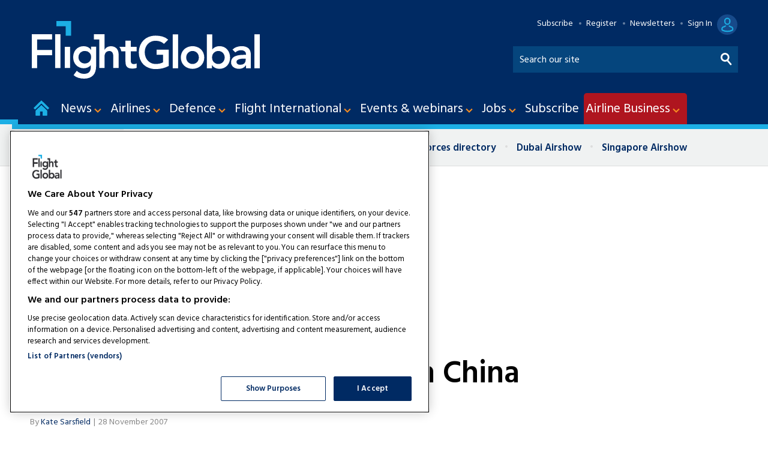

--- FILE ---
content_type: text/html; charset=utf-8
request_url: https://www.flightglobal.com/cessna-to-build-skycatcher-in-china/77613.article
body_size: 39995
content:

<!DOCTYPE html>
<html lang="en">
<head>
	<meta charset="utf-8">
<link rel="preload" as="style" href="/Magazine/core.css?p=7875617638744224">
<link rel="preload" as="script" href="/Magazine/core.js?p=7875617638744224">
	
    

	
	

<!-- FG Google Tag Manager -->

<script>(function(w,d,s,l,i){w[l]=w[l]||[];w[l].push({'gtm.start':
new Date().getTime(),event:'gtm.js'});var f=d.getElementsByTagName(s)[0],
j=d.createElement(s),dl=l!='dataLayer'?'&l='+l:'';j.async=true;j.src=
'https://www.googletagmanager.com/gtm.js?id='+i+dl;f.parentNode.insertBefore(j,f);
})(window,document,'script','dataLayer','GTM-PQRKBK3');</script>

<!-- End FG Google Tag Manager -->

<title>Cessna to build SkyCatcher in China | News | Flight Global</title>
<meta name="description" content="  Cessna  is to build its Model 162 SkyCatcher light sport aircraft in China following an agreement with design and manufacturing..." />
<meta name="viewport" content="width=device-width, initial-scale=1" />


<meta name="momentnowdate" content="2026-01-21 19:24:22.653"/>
<meta name="momentlocale" content="en-gb"/>
<meta name="momentlocaleformat" content="D MMM YYYY"/>
<meta name="momentrelative" content="false"/>
<meta name="momentrelativeformat" content="YYYY,MM,DD"/>
<meta name="momentrelativemorethan" content="10"/>

	
    <meta name="robots" content="noarchive" />
<meta name="pubdate" content="Wed, 28 Nov 2007 00:00 GMT" />
<link rel="canonical" href="https://www.flightglobal.com/cessna-to-build-skycatcher-in-china/77613.article" />
<meta name="blockthis" content="blockGA" />
<meta name="showwallpaper" content="true" />
<meta name="navcode" content="2" />
<meta name="primarynavigation" content="Home" />
    <meta property="og:title" content="Cessna to build SkyCatcher in China" />
<meta property="og:type" content="Article" />
<meta property="og:url" content="https://www.flightglobal.com/cessna-to-build-skycatcher-in-china/77613.article" />
<meta property="og:site_name" content="Flight Global" />
<meta property="og:description" content="Cessna  is to build its Model 162 SkyCatcher light sport aircraft in China following an agreement with design and manufacturing..." />
<meta property="og:image:width" content="1024" />
<meta property="og:image:height" content="536" />
<meta property="og:image" content="https://www.flightglobal.com/Magazine/dest/graphics/social/logo.png?v=1" />
<meta property="og:image:alt" content="Flight Global" />

<meta property="twitter:card" content="summary_large_image" />
<meta property="twitter:title" content="Cessna to build SkyCatcher in China" />
<meta property="twitter:description" content="Cessna  is to build its Model 162 SkyCatcher light sport aircraft in China following an agreement with design and manufacturing..." />
<meta property="twitter:image:src" content="https://www.flightglobal.com/magazine/dest/graphics/social/twitter-logo.png?v=1" />
<meta property="twitter:image:alt" content="Flight Global" />

	
<link rel="icon" href="/magazine/dest/graphics/favicons/favicon-32x32.png" />
<!--[if IE]><link rel="shortcut icon" href="/magazine/dest/graphics/favicons/favicon.ico" /><![endif]-->
<link rel="apple-touch-icon-precomposed" href="/magazine/dest/graphics/favicons/apple-touch-icon-precomposed.png" />
<meta name="msapplication-TileImage" content="/magazine/dest/graphics/favicons/mstile-144x144.png" />
<meta name="msapplication-TileColor" content="#ffffff" />
	
	<link href="/Magazine/core.css?p=7875617638744224" rel="stylesheet" type="text/css">
<link href="/Magazine/print.css?p=7875617638744224" rel="stylesheet" type="text/css" media="print">


	
<script src="https://cdnjs.cloudflare.com/ajax/libs/jquery/3.4.1/jquery.min.js" integrity="sha256-CSXorXvZcTkaix6Yvo6HppcZGetbYMGWSFlBw8HfCJo=" crossorigin="anonymous" referrerpolicy="no-referrer"></script>
	
<script>var newLang={"more":{"default":"Show more","searchtype":"Show more","searchdates":"Show more"},"less":{"default":"Show fewer","searchtype":"Show fewer","searchdates":"Show fewer"},"show":{"default":"show"},"hide":{"default":"hide"},"caption":{"show":"show caption","hide":"hide caption"},"carousel":{"play":"play slideshow","pause":"pause slideshow"}};</script>
	
	<script type="text/javascript">
					var IPState = {
					
						useripstate: false,
						useripname: ''
						
					};
				</script>
<script type="text/javascript">
          
					window.dataLayer = window.dataLayer || [];
					window.dataLayer.push({'StoryID':'77613'});
					window.dataLayer.push({'StoryFormatProperty':'N'});
					
					window.dataLayer.push({'StoryCategories':'|Free Content|Systems &amp; interiors|Aircraft programmes|General aviation|'});
					
					window.dataLayer.push({'StoryLayout':'Standard'});
					window.dataLayer.push({'StoryWidth':'standard width'});
					
					
					window.dataLayer.push({'StoryLayoutCode':'1'});
					
					window.dataLayer.push({'StoryFormatCode':'1094'});
					
					window.dataLayer.push({'StoryTypeCode':'1013'});
					
					window.dataLayer.push({'StoryCategoriesCodes':'|10601|12180|12182|12202|'});
					
					window.dataLayer.push({'StoryFullNavPath':'null'});
					       
					window.dataLayer.push({'UserID':undefined});
					window.dataLayer.push({'NavCode':'2'});
					window.dataLayer.push({'MicrositeNavCode':'-1'});
					window.dataLayer.push({'NavKey':'2'});
          
          window.dataLayer.push({'NavigationAreaNavCode':'2'});
          </script>
<script type="text/javascript">
window.dataLayer.push({'AccessQualificationTypeName':'Free access (anonymous users)'});
window.dataLayer.push({'AccessProductCode':'FGOR'});
window.dataLayer.push({'AccessProductName':'Flight Global Online Metered'});
window.dataLayer.push({'AccessCount':'1'});
</script>
<script type="text/javascript">
//dataLayer array declaration
window.dataLayer = window.dataLayer || [];
window.dataLayer.push({'grecaptcha':'6LdF8vonAAAAAD7o_GFdZx7ScY1_ggHdHUmijbXX'});
window.dataLayer.push({'LoggedIn':'False'});
window.dataLayer.push({'AccessStatus':'Granted'});
window.dataLayer.push({'AccessDeniedStoryID':undefined});
window.dataLayer.push({'AccessDeniedTitle':undefined});
window.dataLayer.push({'Template':'Story'});
window.dataLayer.push({'Pubcode':'2'});
window.dataLayer.push({'PublicationName':'Flight Global'});
window.dataLayer.push({'Title':'Cessna to build SkyCatcher in China | News'});
window.dataLayer.push({'StoryAccessControl':'Private'});
window.dataLayer.push({'StoryFormat':'Article'});
window.dataLayer.push({'StoryType':'News'});
window.dataLayer.push({'Headline':'Cessna to build SkyCatcher in China'});
window.dataLayer.push({'LongHeadline':'Cessna to build SkyCatcher in China'});
window.dataLayer.push({'Intro':'  Cessna  is to build its Model 162 SkyCatcher light sport aircraft in China following an agreement with design and manufacturing...'});
window.dataLayer.push({'Catchline':undefined});
window.dataLayer.push({'Synopsis':undefined});
window.dataLayer.push({'Standfirst':undefined});
window.dataLayer.push({'Answer':undefined});
window.dataLayer.push({'Source':undefined});
window.dataLayer.push({'Refs':undefined});
window.dataLayer.push({'Class':undefined});
window.dataLayer.push({'Credits':undefined});
window.dataLayer.push({'Postscript':undefined});
window.dataLayer.push({'PrimaryNav':'|Main Navigation|Home|'});
window.dataLayer.push({'PrimaryNavCurrent':'Home'});
window.dataLayer.push({'PrimaryNavCode':'|1|2|'});
window.dataLayer.push({'PrimaryNavCodeCurrent':'2'});
window.dataLayer.push({'FullNavPath':'|1|2|'}); 
window.dataLayer.push({'CategoryCodes':'|10601|12180|12182|12202|'});
window.dataLayer.push({'Tags':undefined});
window.dataLayer.push({'Bylines':'|Kate Sarsfield|'});
window.dataLayer.push({'IssueDate':'01-01-2007'});
window.dataLayer.push({'IssueDateTime':'01-01-2007 00:00:00'});
window.dataLayer.push({'PublishDate':'28-11-2007'});
window.dataLayer.push({'PublishDateTime':'28-11-2007 00:00:00'});
window.dataLayer.push({'BrowseJobsURL':undefined});
window.dataLayer.push({'UserStateLoggedIn':'False'});
window.dataLayer.push({'FullNavPath':'|1|2|'});
</script>
	<link href='https://fonts.googleapis.com/css?family=Hind:400,600' rel='stylesheet' type='text/css'>
<link rel="stylesheet" href="https://cdnjs.cloudflare.com/ajax/libs/fancybox/3.4.1/jquery.fancybox.min.css" />	

<!--newsletter sign-up styles-->
<style>

/* PWVD-1254: Temp FIX START */
.directories .listBlocks ul li.company .storyDetails .company-articles{
    white-space: unset;
	 gap:5px;
}
/* PWVD-1254: Temp FIX END */

.newsletterSignup-widget{
	background: #002a63;
}

.newsletterSignup-widget .newsletterSignup-widget-content .newsletterSignup-widget-details .newsletterSignup-widget-form-content .newsletterSignup-widget-form-response {
	background:#18afe5;
	color:#002a63;
}
.newsletterSignup-widget .newsletterSignup-widget-content .newsletterSignup-widget-details .newsletterSignup-widget-tag:before {
    filter: invert(1);
}

.newsletterSignup-widget .newsletterSignup-widget-content .newsletterSignup-widget-details .newsletterSignup-widget-form-content form .newsletterSignup-widget-form .field .innerSleeve input{
	border: 1px solid #FFF;
	height: 40px;
	}
	 
	 
.newsletterSignup-widget a:link {color:#FFF;}
.newsletterSignup-widget a:visited {color:#FFF;}
.newsletterSignup-widget .newsletterSignup-widget-content .newsletterSignup-widget-details .newsletterSignup-widget-tag{
	color:#FFF;
}

.newsletterSignup-widget .newsletterSignup-widget-content .newsletterSignup-widget-details .newsletterSignup-widget-tag:before rect{
	fill: #FFF;
	}

.newsletterSignup-widget .newsletterSignup-widget-content .newsletterSignup-widget-details .newsletterSignup-widget-info h2 {
	color:#FFF;	
}
.newsletterSignup-widget .newsletterSignup-widget-content .newsletterSignup-widget-details .newsletterSignup-widget-info p {
	color:#FFF;	
}
.newsletterSignup-widget .newsletterSignup-widget-content .newsletterSignup-privacy p{
	color:#CCC;
}

.newsletterSignup-widget .newsletterSignup-widget-content .newsletterSignup-widget-details {
	border-left: 6px solid #1cafe5;
}
</style>
<style>
.grecaptcha-badge {
	visibility: hidden;
}

.ad-text{
    background: #f0f2f2;
    font-size: 0.675rem;
    padding: 2px;
    color: #444;
    text-transform: uppercase;
     border-top: 4px solid #DCDCDC;
}


/*Fix CLS issues with wallpaper advertising*/
.masthead .mastheadSearch form button,.filteredSearch .facet-search button{text-indent:-10000px;}

@media screen and (min-width: 1024px){
.rightcolumn {width: 300px !important;}
}

/*.wallpaper-applied #wrapper_sleeve>.container .inner-sleeve {
    background-color: inherit !important;
}
*/

.wallpaper-applied.site-width-1024 .ad-style1, .wallpaper-applied.site-width-1024 .container .inner-sleeve {
    max-width: 1220px !important;
}

.footer {
    width: 100vw;
    position: relative;
    left: 50%;
    right: 50%;
    margin-left: -50vw;
    margin-right: -50vw;
}

#storyAccess .access_denied_image {
    float: right;
    margin-left: 30px;
	 margin-top: -45px;
}
</style>

<!-- Temp fix:DVVMCS-638 START -->
<style>
	@media screen and (max-width: 1023px){
		#wrapper_sleeve.showMenuPushed{
			transform: unset;
			transition: .2s;
		} 
		.showMenu #wrapper_sleeve.showMenuPushed {
			transform: translateX(-280px);
		}
	}
</style>
<!-- Temp fix:DVVMCS-638 END -->

<!-- Temp patch: DVVM-224 END -->


<!--<style>@media screen and (min-width: 1024px)
{.storyLayout.video~.videoTop {
    padding-top: 50px;
    margin-top: 10px !important;}
	 }
	 
.ad-style1 {
    background-color: #fff;
    border-bottom: 0px solid #fff;	 
	 }
	 
	 
	 

	 </style>-->
	 
<!-- Temp patch: DVVM-224 START -->



<!--
	<style>
	 
.desktopNavigation .dropdown.open, .desktopNavigation .menu.preJS>li:hover .dropdown {z-index: 999999 !important;}
	@media screen and (min-width: 1024px){
.masthead {margin-top: -26px !important;} .masthead .mast{padding: 40px 0 6px !important;}}

.masthead+.ad {margin-bottom: 1.3% !important; margin-top: 20px !important;}
	 
	 @media screen and (min-width: 1024px){
#colwrapper {
    position: relative;
    max-width: 1024px;
    margin: 0 auto;
}}
	 
</style>
-->

<!-- AC TEST START -->
<!--<style>.storyLayout.standard~.headerWrapper{max-width: 1024px !important; margin: 0 auto !important;} #wrapper_sleeve>.container .inner-sleeve {Max-width: 1024px !important;} .contentWrapper {border-right: 0px !important;}</style>-->



<!--<style>
.vdContainerBlock {position: sticky !important;}
#vdContainerBlock {position: sticky !important;}
</style>-->
<!--<style>

	 @media screen and (min-width: 1280px){
.spin2scroller {width: 108%; margin-left: -3.5%;
}}
</style>-->

<!-- CSS fixes for FGP launch start -->
<style>

#wrapper #access_promo.dynamic-content-wrapper .content .col-1 {
margin-bottom: 0px;
padding-bottom: 0px;
}

#wrapper #access_promo.dynamic-content-wrapper .content .col-1 img.mobile {
display:none;
min-width: 290px;
}

#wrapper #access_promo.dynamic-content-wrapper .content .col-1 p {
margin: 15px 0px;
}

#wrapper #access_promo.dynamic-content-wrapper .content .col-1 ul li {
line-height: 1.6rem;
   margin-bottom: 10px;
}

#wrapper #access_promo.dynamic-content-wrapper .content .col-2 {
margin-bottom: 0px;
padding-bottom: 0px;
}

#wrapper #access_promo.dynamic-content-wrapper .content .col-1 a.button {
margin-top: 20px;
display: inline-block;
}

@media only screen and (max-width: 768px) {
#access_promo.dynamic-content-wrapper .col-2 {
display: none;
}
#wrapper #access_promo.dynamic-content-wrapper .content .col-1 img.mobile {
display:block;
min-width: 280px;
}
#wrapper #access_promo.dynamic-content-wrapper .content .col-1 img.desktop {
display:none;
}
}

#cookiePolicy div p {text-align: left;}

</style>
<!-- CSS fixes for FGP launch end -->

<!-- adding premium icons -->
<style>
.premium .masthead .mastheadLogo .logoIcon { 
 background-image: url(https://d3lcr32v2pp4l1.cloudfront.net/pictures/web/o/m/h/flightglobal_logo_desktop_premium_125170.svgz);
    width: 587px;
	 height: 77px;
    background-position: initial;
}
 .premium .masthead .mastheadMobileLogo .logoIcon{
  background-image: url(https://d3lcr32v2pp4l1.cloudfront.net/pictures/web/o/m/h/flightglobal_logo_mobile_premium_18824.svgz);
 width: 90px;
	 height: 38px;
    background-position: initial;
 }
 
 .premium .masthead .mastNav>ul li.user>a:after {
  background-image: url(https://d3lcr32v2pp4l1.cloudfront.net/pictures/web/l/f/j/premiumuseroff_66553.svgz);
      width: 39px;
    height: 34px;
	 background-position: initial;
}
.premium .masthead .mastNav>ul li.user>a:hover::after, .premium .masthead .mastNav>ul li.user>a:focus::after {
  background-image: url(https://d3lcr32v2pp4l1.cloudfront.net/pictures/web/l/f/j/premiumuseron_418773.svgz);
    width: 39px;
    height: 34px;
	 background-position: initial;
}
.premium .masthead .mastNav > ul.user.hasSavedArticles > a:after {
  background-image: url(https://d3lcr32v2pp4l1.cloudfront.net/pictures/web/l/f/j/premiumuserbookmarkoff_104721.svgz);
      width: 39px;
    height: 34px;
	 background-position: initial;
}
.premium .masthead .mastNav > ul.user.hasSavedArticles:hover > a:after, .premium .masthead .mastNav > ul.user.hasSavedArticles > a:focus:after {
  background-image: url(https://d3lcr32v2pp4l1.cloudfront.net/pictures/web/l/f/j/premiumuserbookmarkon_77440.svgz);
      width: 39px;
    height: 34px;
	 background-position: initial;
}
.premium .masthead .mastNav .toggleIcon a {
  background-image: url(https://d3lcr32v2pp4l1.cloudfront.net/pictures/web/l/f/j/premiummobileaccount_337723.svgz);
    width: 39px;
    height: 34px;
	 background-position: initial;
}

@media screen and (min-width: 1024px){
 .premium .masthead .mastNav>ul li.user>a {
        margin-right: 10px;
}
 .premium .masthead .mastNav>ul li.user>a:before {
       right: 50px;
}
}
</style>
<!-- adding premium icons end -->
<style>
.adwrap_leader { height:250px; }

@media screen and (min-width: 980px){
.adwrap_leader { height:250px; }}

@media screen and (max-width: 980px) and (min-width: 750px) {
.adwrap_leader { height: initial;
    min-height: 90px; }}

@media screen and (max-width: 750px){
.adwrap_leader { height: initial;
    min-height: 100px; }}
	 

.adwrap_MPU {height: initial !important; min-height:250px; 
margin-bottom: 40px;}

	 @media screen and (max-width: 750px){
.adwrap_MPU {  height: initial !important; min-height:250px; 
margin-bottom: 40px;}}
	 
.footer .webvision {display: none;}

</style>


<style>.storyLayout.picture~.headerWrapper .inlineFull {margin-top: 0px;} 

.storyLayout.gallery~.headerWrapper .removeGapToMast, .storyLayout.picture~.headerWrapper .removeGapToMast {margin-top: 0px;}






</style>




<style>

@media screen and (min-width: 1280px)
.eme-htmlslideup .eme-footer .eme-image {
    display: block !important;
    position: absolute;
    right: 20px !important;
    width: 80px !important;
    bottom: 80px !important;
    height: 80px !important;
    opacity: 1;
    background: #F58C21;
    border-radius: 50%;
    padding: 16px !important;
    box-shadow: rgb(0 0 0 / 35%) 0px 5px 15px;
}

@media screen and (min-width: 1024px)
.eme-htmlslideup .eme-footer .eme-image {
    display: block !important;
    position: absolute;
    right: 20px !important;
    width: 80px !important;
    bottom: 80px !important;
    height: 80px !important;
    opacity: 1;
    background: #F58C21;
    border-radius: 50%;
    padding: 16px !important;
    box-shadow: rgb(0 0 0 / 35%) 0px 5px 15px;
}


@media screen and (min-width: 768px)
.eme-htmlslideup .eme-footer .eme-image {
    display: inline !important;
    position: absolute;
    right: 20px !important;
    width: 70px !important;
    bottom: 85px;
    height: 70px !important;
    opacity: 1;
    background: #F58C21;
    border-radius: 50%;
    padding: 13px !important;
    box-shadow: rgb(0 0 0 / 35%) 0px 5px 15px;
}



.eme-completed .eme-htmlslideup {
    max-width: 1024px;
    margin: auto;
}

.eme-htmlslideup .eme-main > .eme-headline {
    margin-bottom: 18px !important;
}

.eme-htmlslideup .eme-main {
    min-height: auto !important;
    padding: 10px 0 0 0;
}

@media screen and (min-width: 1024px) {
	.eme-htmlslideup .eme-button-container {
		 order: 3;
		 background-color: #002a63;
		 margin-left: 0vw !important;
		 margin-right: 0vw !important;
		 padding-bottom: 10px;
		 max-width: 1024px;
	}
	.eme-htmlslideup .eme-button-container .eme-button {
		 margin-top: 10px;
	}
}

	 @media screen and (max-width: 767px){
		.eme-htmlslideup .eme-main {
			padding: 10px 0px 0px;
		}
}
/*
@media screen and (min-width: 1280px){
	.eme-htmlslideup .eme-footer .eme-image {
    	display: none !important;
	 }
}
*/ 
	 
	 
@media screen and (max-width: 767px) and (min-width: 481px) {	 	 
	.eme-htmlslideup .eme-content .eme-text {
    color: #DCDCDC;
    font-size: 1rem !important;
    line-height: 1.25rem !important;
    font-weight: normal;
    margin-bottom: 10px !important;
    height: auto;
    opacity: 1;
    margin-top: -30px !important;
}
.eme-htmlslideup .eme-main > .eme-headline {
    margin-bottom: 5px !important;
}

.eme-htmlslideup .eme-headline {
    color: #fff;
    font-size: 1.5rem !important;
    line-height: 1.8rem !important;
    font-weight: 400 !important;
    margin-bottom: 8px !important;
    height: auto;
    opacity: 1;
    order: 2;
}
}

@media screen and (max-width: 480px){	 
.eme-htmlslideup .eme-content .eme-text {
    color: #DCDCDC;
    font-size: 0.85rem !important;
    line-height: 1.25rem !important;
    font-weight: normal;
	 margin-bottom: 10px !important;
    height: auto;
    opacity: 1;
}}

.eme-htmlslideup .eme-main > .eme-headline {
    margin-bottom: 5px !important;
}
@media screen and (max-width: 480px){	
.eme-htmlslideup .eme-headline {
    color: #fff;
    font-size: 1.25rem !important;
    line-height: 1.5rem !important;
    font-weight: 400 !important;
    margin-bottom: 8px !important;
}}

@media screen and (max-width: 480px){
.eme-htmlslideup .eme-main {
    background-color: #144696;
    padding: 20px 9px 0px !important;
}}


@media screen and (max-width: 480px){	
.eme-htmlslideup .eme-button-container .eme-link {
    color: #fff;
    font-size: 0.85rem !important;
    line-height: 1.5rem !important;
}}

@media screen and (max-width: 480px){	
.eme-htmlslideup .eme-button-container .eme-button {
    color: #fff;
    display: inline-block;
    background-color: #F58C21;
    border-radius: 6px;
    padding: 4px 8px 2px !important;
    font-weight: bold;
    text-transform: uppercase;
    text-decoration: none;
    text-align: center;
    transition: background-color .2s,color .2s;
    margin-top: 10px !important;
    margin-left: -20px;
    min-width: 134px;
    margin-bottom: -10px !important;
}
}
	 

header#masthead+.ad {
    display: flex !important;
    flex-wrap: wrap !important;
    align-content: center !important;
    justify-content: center !important;
}


</style>








<!-- stylised AB premium gating message -->
<style>
.cappro-icons {display: flex;    flex-direction: row;    align-items: center;    margin: 20px auto; padding: 10px;}.icon-list {    width: 20%;    max-width: 250px;}.icon-list img {    width: 100px;    display: flex;    margin: 0 auto;} .icon-list p {text-align: center;}   @media screen and (max-width: 800px){.icon-list {    width: 80%;    max-width: 500px;    margin: 0 auto;}.cappro-icons {display: block;}}

.cappro-button {background: #05998c !important;
color: #ffffff;
text-align: center;
margin: 30px auto;
padding: 10px;
width: 300px;
border-radius: 10px;
font-size: 0.95em; 
transition: all 0.25s ease;}

.cappro-button:hover {background: #333 !important; transition: all 0.25s ease;}

.icon-list-image {min-height: 120px;}

@media screen and (min-width: 980px){
.cappro-button {margin: 30px auto; }}

.cappro-button a {color: #ffffff !important; text-decoration: none !important; }
.cappro-button a:hover {text-decoration: none !important;}

.cappro-subs-image {
  max-width: 640px;
  width: 100%;
  margin: 20px auto 40px;}
  
@media screen and (max-width: 800px){  
.cappro-subs-image {
display: none;}}
  
@media screen and (min-width: 801px){ 
.cappro-subs-image-mobile {
display: none;}}

.cappro-subs-image-mobile {
  max-width: 640px;
  width: 70%;
  margin: 20px auto;} 
</style>
<!-- END stylised AB premium gating message -->


<!-- START PowerBi Styling -->
<style>
	button.bi-embed {float: right; margin-top: -15px;}

	.bi-report,
	.bi-landscape,
	.bi-portrait,
	.bi-portrait2,
	.bi-square,
	.bi-banner,
	.bi-banner2{
		position: relative;
		overflow: hidden;
		width: 100%;
		margin-bottom:28px;

	} 
	.bi-report{
		padding-top: 56.25%;
	}
	.bi-landscape{
		padding-top: 66.67%;
	}
	.bi-portrait{
		padding-top: 150%;
	}
	.bi-portrait2{
		padding-top: 120%;
	}
	.bi-square{
		padding-top: 100%;
	}
	
	.bi-banner{
		padding-top: 100%;
	}
	.bi-banner2{
		padding-top: 27%;
	}

@media screen and (min-width: 480px){
	.bi-banner{
		padding-top: 40%;
	}
} 	
@media screen and (min-width: 1023px){
	.bi-banner{
		padding-top: 28%;
	}
} 	

@media screen and (min-width: 1024px){
	.bi-banner{
		padding-top: 20%;
	}
} 	
	.powerbi iframe{
		border:1px solid #DCDCDC;
	}
	.powerbi.bi-banner iframe{
		border:none;
	}
	
	.bi-report iframe,
	.bi-landscape iframe,
	.bi-portrait iframe,
	.bi-portrait2 iframe,
	.bi-square iframe,
	.bi-banner iframe,
	.bi-banner2 iframe{ 
		position: absolute;
		top: 0;
		left: 0;
		bottom: 0;
		right: 0;
		width: 100%;
		height: 100%;
	}
	
.FG-CTA img {vertical-align: bottom; margin-right: 5px;}
.FG-CTA {text-align: center; font-size: 1.25em;}
.AB-CTA {text-align: center; font-size: 1.25em;}
.AB-CTA p {text-align: center; font-size: 1.25em;}
	
</style>

<style>

.grid .gridLayout ul li .subSleeve #sas_intextContainer_12152131 {display: none;}
.grid .gridLayout ul li .subSleeve .sas_intextContainer_12152131 {display: none;}
.grid .gridLayout ul li .subSleeve sas_intextContainer_12152131 {display: none;}



.desktopNavigation ul.main>li>a>span {padding: 13px 8px 12px 3px;}
.desktopNavigation ul.main>li.hasChildren>a>span {padding-right: 28px;}


.desktopNavigation ul.main>li>a>span, .desktopNavigation ul.main>li>span {font-size: 1.35rem;}





li.hasChildren:nth-child(9) {background: #AF151F !important; border-radius: 5px 5px 0px 0px;}

.accessible-megamenu-1723133140706-15 {background: #AF151F !important; border-radius: 5px 5px 0px 0px;}


.ads-button{
    border: 0;
    border-radius: 3px;
    font-size: 1rem;
    line-height: 1.602rem;
    font-weight: 600;
    font-family: Hind, sans-serif;
    text-transform: uppercase;
    text-align: center;
    color: #ffffff;
    background-color: #002a63;
    transition: background-color .25s ease-in;
	 display: block;
	 width: 250px;
	 margin: 0 auto;
	 padding: 7px 10px;}

.ads-button:hover{
color: #ffffff;
    background-color: #1cafe5;
    transition: background-color .25s ease-in;}
.ads-button a {color: #ffffff; text-decoration: none;}
.ads-button:hover a {color: #ffffff;}



.hot-topics-container li {
    font-size: 1.05rem;
    font-weight: 700;}

.hot-topics-container li.first {background: #ffffff;}






</style>

<!--<style>

.masthead .menuContainer .desktopNavigation #mainnav > div.inner-sleeve > ul > li:nth-child(9) 

li.hasChildren:nth-child(9) {background: #7F8386;}
#accessible-megamenu-1723131340862-15 {background: #7F8386;}



#mainnav > div.inner-sleeve > ul > li:nth-child(9) {background: #7F8386;}</style>-->

<!-- END PowerBi Styling --><style type="text/css">.inline_image img[width][height]:not(.zoomable-image) {contain: unset;}</style>


<!-- Don't remove this script used on story promo -->
<script>
	function getDataLayerVal(keyVal) {
		for (var i = 0, iL = window.dataLayer.length; i < iL; i++) {
			if (dataLayer[i][keyVal] !== undefined) {
				return dataLayer[i][keyVal];
			}
		}
	}
	function getFullNavPath(path) {
		if(getDataLayerVal(path) !== undefined) {
			getDataLayerVal(path).split('|').join(' ').trim();
		}
	}
  
    // Function to extract values from <meta> elements
	function getMetaContentByName(name,content){
		var content = (content==null)?'content':content;
		return document.querySelector("meta[name='"+name+"']").getAttribute(content);
	}  
  
</script>


<!--<script src="https://unpkg.com/@ungap/url-search-params@0.2.2/min.js"></script>-->
<!-- Begin of setting Premium user -->

<script>
$(document).ready(function() {
var notSignedIn =  getDataLayerVal('prodid') == undefined ? true : false ;

	if(!notSignedIn){
var splitthis = getDataLayerVal('prodid').split('|');
	
	var premium = splitthis.filter(function(number) {
	  return number == '24';
	});
	 
 if(premium.length != 0){
		document.querySelector('body').classList.add("premium");
		} else{
			if(document.querySelector('body').classList.contains("premium")){
					document.querySelector('body').classList.remove("premium");
			}
	}
	}
})

</script>
<!-- End of setting Premium user -->


<!-- Begin comScore Tag -->
<script>
	function readCookie(cName) {
		var i, x, y, arRcookies = document.cookie.split(";");
		for (i = 0; i < arRcookies.length; i++) {
			x = arRcookies[i].substr(0, arRcookies[i].indexOf("="));
			y = arRcookies[i].substr(arRcookies[i].indexOf("=") + 1);
			x = x.replace(/^\s+|\s+$/g, "");
			if (x == cName) {
				return unescape(y);
			}
		}
	}
               
	var coms_ucfr = readCookie('rbi_cookies_accepted') == null ? 0 : 1;
	var _comscore = _comscore || [];
	_comscore.push({ c1: "2", c2: "32394014", cs_ucfr: coms_ucfr });
	(function() {
		var s = document.createElement("script"), el = document.getElementsByTagName("script")[0]; s.async = true;
		s.src = (document.location.protocol == "https:" ? "https://sb" : "http://b") + ".scorecardresearch.com/beacon.js";
		el.parentNode.insertBefore(s, el);
	})();
</script>
<noscript>
  <img src="https://sb.scorecardresearch.com/p?c1=2&c2=32394014&cs_ucfr&cv=2.0&cj=1">
</noscript>
<!-- End comScore Tag -->




<!-- Google Ad Manager -->
<script async='async' src='https://securepubads.g.doubleclick.net/tag/js/gpt.js'></script>
<script>

	var urlParams = new URLSearchParams(window.location.search);
	var pathname = window.location.pathname;

	var googletag = googletag || {};
	googletag.cmd = googletag.cmd || [];

	var showwallpaper;
	if(document.querySelector('meta[name="showwallpaper"]')) {
		showwallpaper = document.querySelector('meta[name="showwallpaper"]').content;
	}

	googletag.cmd.push(function() {
		var screenwidth = window.innerWidth || document.documentElement.clientWidth || document.body.clientWidth;

		var mapping1 = googletag.sizeMapping()
			.addSize([980, 0], [[970, 250], [970, 90]])
			.addSize([750, 0], [[728, 90]])
			.addSize([0, 0], [[320, 100], [320, 50]])
			.build();

		var mapping2 = googletag.sizeMapping()
			.addSize([980, 0], [[300, 600], [300, 250]])
			.addSize([750, 0], [[300, 600], [300, 250]])
			.addSize([0, 0], [[300, 250]])
			.build();

		var mapping3 = googletag.sizeMapping()
			.addSize([980, 0], [[300, 600], [300, 250]])
			.addSize([750, 0], [[300, 600], [300, 250]])
			.addSize([0, 0], [[300, 250]])
			.build();

		var mapWallpaper = googletag.sizeMapping()
			.addSize([0, 0], [])
		// 1220, 0
			.addSize([1220, 0], [1, 1])
			.build();

		googletag.defineSlot('/13644946/FlightGlobal/topbanner', [[970,250]], 'div-gpt-ad-8826768-Topbanner-ad-1')
			.defineSizeMapping(mapping1)
			.addService(googletag.pubads());
			
		googletag.defineSlot('/13644946/FlightGlobal/aix_lead1', [[970,250]], 'div-gpt-ad-1713862524662-0')
			.defineSizeMapping(mapping1)
			.addService(googletag.pubads());
			
		googletag.defineSlot('/13644946/FlightGlobal/aix_lead2', [[970,250]], 'div-gpt-ad-1713863021024-0')
			.defineSizeMapping(mapping1)
			.addService(googletag.pubads());

		googletag.defineSlot('/13644946/FlightGlobal/sidebar1', [[300, 250], [300, 600]], 'div-gpt-ad-1707670-sidebar1-1')
			.defineSizeMapping(mapping2)
			.addService(googletag.pubads());

		googletag.defineSlot('/13644946/FlightGlobal/sidebar2', [[300, 250], [300, 600]], 'div-gpt-ad-1615375849628-0')
			.defineSizeMapping(mapping3)
			.addService(googletag.pubads());
			
		googletag.defineSlot('/13644946/FlightGlobal/sidebar3', [[300, 250], [300, 600]], 'div-gpt-ad-1669201998136-0')
			.defineSizeMapping(mapping3)
			.addService(googletag.pubads());
			

				googletag.defineSlot('/13644946/FG_MPU1', [[300,250]], 'div-gpt-ad-1749553462975-0')
			.defineSizeMapping(mapping2)
			.addService(googletag.pubads());	
			
				googletag.defineSlot('/13644946/FG_MPU2', [[300,250]], 'div-gpt-ad-1749553571557-0')
			.defineSizeMapping(mapping2)
			.addService(googletag.pubads());	
			
					googletag.defineSlot('/13644946/FG_MPU3', [[300, 250], [300, 600]], 'div-gpt-ad-1749553666535-0')
			.defineSizeMapping(mapping2)
			.addService(googletag.pubads());
			
					googletag.defineSlot('/13644946/FG_MPU4', [[300, 250], [300, 600]], 'div-gpt-ad-1749553757799-0')
			.defineSizeMapping(mapping2)
			.addService(googletag.pubads());


		googletag.defineSlot('/13644946/FlightGlobal/Navigation_bar_MPU', [[300,250]], 'div-gpt-ad-9331961-1')
			.addService(googletag.pubads());

		googletag.defineSlot('/13644946/FlightGlobal/ConferencesandEvents_MPU', [[300,250]], 'div-gpt-ad-7383182-1')
			.addService(googletag.pubads());


		googletag.defineOutOfPageSlot('/13644946/FlightGlobal/outofpage', 'div-gpt-ad-249527336346462137-0-video-oop').addService(googletag.pubads()).setTargeting('pos', 'oop');

		googletag.defineOutOfPageSlot('/13644946/FlightGlobal/outofpage', 'div-gpt-ad-249527336346462137-0-curtain-raiser-oop1').addService(googletag.pubads()).setTargeting('pos', 'oop1');

		googletag.defineOutOfPageSlot('/13644946/FlightGlobal/outofpage', 'div-gpt-ad-249527336346462137-0-stayon-oop2').addService(googletag.pubads()).setTargeting('pos', 'oop2');
		//mobile sticky (Mobile articles only)

		googletag.defineOutOfPageSlot('/13644946/FlightGlobal', 'div-gpt-ad-249527336346462137-0-interstitials-oop3').addService(googletag.pubads()).setTargeting('pos', 'oop3');
				 
		// Pass the dataLayer value element to DFP (to be used as a `key-value`)
		googletag.pubads().setTargeting("navcode",getMetaContentByName("navcode"));
		googletag.pubads().setTargeting("MicrositeNavCode",getDataLayerVal('MicrositeNavCode'));
		googletag.pubads().setTargeting("articleid",getDataLayerVal('StoryID'));
		googletag.pubads().setTargeting("jobrole",getDataLayerVal('jobr'));
		googletag.pubads().setTargeting("joblev",getDataLayerVal('jobl'));
		googletag.pubads().setTargeting("orgtype",getDataLayerVal('orgtype'));
		googletag.pubads().setTargeting("mainorgtype",getDataLayerVal('mainorgtype'));
		googletag.pubads().setTargeting("sec0",getDataLayerVal('PrimaryNavCurrent'));
		googletag.pubads().setTargeting("type",getDataLayerVal('Template'));
		googletag.pubads().setTargeting("LoggedInStatus",getDataLayerVal('LoggedIn'));
		googletag.pubads().setTargeting("AccessStatus",getDataLayerVal('AccessStatus'));
		googletag.pubads().setTargeting("prodid",getDataLayerVal('prodid'));
		googletag.pubads().setTargeting("usertype",getDataLayerVal('usertype'));
		
		googletag.pubads().setTargeting("ArticleName",getDataLayerVal('Headline'));
		//https://dvvfg.webvisioncloud.com/CMS/PageTextAddEdit.aspx?label=PageText&id=530&TB_iframe=true&width=800#
		googletag.pubads().setTargeting("Standfirst",getDataLayerVal('Standfirst'));
		googletag.pubads().setTargeting("StoryCategories",getDataLayerVal('StoryCategories'));
		googletag.pubads().setTargeting("fullnavpath", getFullNavPath('FullNavPath'));
		googletag.pubads().setTargeting("SearchKeyword", urlParams.get('qkeyword'));
		googletag.pubads().setTargeting("url",window.location.pathname);
		googletag.pubads().setTargeting('slug', document.location.pathname.substr(document.location.pathname.lastIndexOf('/')));
		
		googletag.pubads().setTargeting('GAM_5', getDataLayerVal('GAM_5'));

			 
		
	// wallpaper	
	// check if wallpaper is defined, is set to be shown on this page and screen width is greater than 1220
		if (document.querySelector('#div-gpt-ad-1581079248444-0') && showwallpaper && (window.innerWidth > 1220) && !dataLayer.some(function(el){return el&&'MicrositeNavCode' in el&&el.MicrositeNavCode=='200';})) {
		  var wallpaperSlot = googletag.defineOutOfPageSlot('/13644946/FlightGlobal/Wallpaper', 'div-gpt-ad-1581079248444-0').defineSizeMapping(mapWallpaper).addService(googletag.pubads()).setTargeting('url', document.location.pathname);
		  googletag.pubads().addEventListener('slotRenderEnded', function(event) {
			 //if((event.slot.getSlotElementId() == wallpaperSlot.getSlotElementId()) && !event.isEmpty) {
			 if((event.slot.getSlotElementId() == wallpaperSlot.getSlotElementId()) && !event.isEmpty) {
				if(document.querySelector('.wallpaper-ad[data-site-width-1024]')) {
				  document.body.classList.add('site-width-1024');
				}
				if(showwallpaper === "true") {
				  document.body.classList.add('wallpaper-applied');
				  $(window).trigger('wallpaper:advert');
				}
			 }
		  });
		};
		
		googletag.pubads().enableLazyLoad({
   fetchMarginPercent: 5, // Fetch slots within 5 viewports.
   renderMarginPercent: 5, // Render slots within 2 viewports.
   mobileScaling: 0 // Double the above values on mobile.
});


		//googletag.pubads().enableAsyncRendering();
		//googletag.pubads().collapseEmptyDivs();
		googletag.enableServices();
	});

	window.addEventListener('message', receiveMessage, false);
 
	function receiveMessage(event) {
		if(event.data == 'wallpaper-fireplace' || event.data == 'wallpaper-standard') {
		//if(event.data == 'wallpaper-standard') {
			document.body.classList.add(event.data);
			positionWallpaperFromTop();
			wallpaperElement = document.querySelector('.wallpaper-ad').getElementsByTagName('div')[0];
			wallpaperElement.style.top = document.querySelector('#masthead').getBoundingClientRect().bottom + 'px';
		}
	}

	function positionWallpaperFromTop() {
		if(!window.IntersectionObserver) return;
		var observer = new IntersectionObserver(function(entries) {
			if (entries[0].isIntersecting) {
				var wallpaperElement = document.querySelector('.wallpaper-ad').getElementsByTagName('div')[0];
				wallpaperElement.style.top = (document.querySelector('#masthead').getBoundingClientRect().bottom + window.scrollY) + 'px'
			} else {
				document.querySelector('#wrapper_sleeve').style.top = '0';
			}
		});
		observer.observe(document.querySelector('#masthead'));
	}

/*
window.addEventListener('message', receiveMessage, false);
function receiveMessage(event) {
  if(event.data == 'wallpaper-standard') {
    document.body.className+=" wallpaper-standard";
    wallpaperElement = document.querySelector('.wallpaper-ad').getElementsByTagName('div')[0];
    wallpaperElement.style.top = document.querySelector('#masthead').getBoundingClientRect().top + 'px';
  }
}
*/
/*
   window.addEventListener('message', receiveMessage, false);
	function receiveMessage(event) {
      if(event.data == 'wallpaper-fireplace') document.body.className+=" wallpaper-fireplace";
		if(document.body.className.match('wallpaper-fireplace')) {
			var mastHeight = document.querySelector('#masthead').offsetHeight,
				 wallpaperElement = document.querySelector('.wallpaper-ad').getElementsByTagName('div')[0];
			wallpaperElement.style.top = mastHeight + 'px';
		}
	}
*/

	 
</script>


<!-- END Google Ad Manager -->

<meta name="showwallpaper" content="true">

<meta name="google-site-verification" content="5c4xBgNLIRH38KmfNP1CK-Gkf8SpaKde3E7uEyiLV8U" />
<meta name="google-site-verification" content="bYUbjg-HKHXAQceTdE3EgN7dEtDGj-0UhYmY-LhfzdM" />

<meta name="robots" content="max-snippet:-1, max-image-preview:large, max-video-preview:-1"/>
<script data-ad-client="ca-pub-7045852503918369" async src="https://pagead2.googlesyndication.com/pagead/js/adsbygoogle.js"></script>





<!---OKO Interstitial START--
<script async src="https://securepubads.g.doubleclick.net/tag/js/gpt.js"></script>
    <script>
      window.googletag = window.googletag || {cmd: []};

      // GPT ad slots
      var interstitialSlot, staticSlot;

      googletag.cmd.push(function() {
        // Define a web interstitial ad slot.
        interstitialSlot = googletag.defineOutOfPageSlot(
            '/13644946/dvv_interstitials',
            googletag.enums.OutOfPageFormat.INTERSTITIAL);

        // Slot returns null if the page or device does not support interstitials.
        if (interstitialSlot) {
          interstitialSlot.addService(googletag.pubads());

          console.log("Interstitial is loading...");

          // Add event listener to enable navigation once the interstitial loads.
          // If this event doesn't fire, try clearing local storage and refreshing
          // the page.
          googletag.pubads().addEventListener('slotOnload', function(event) {
            if (interstitialSlot === event.slot) {
              document.getElementById('link').style.display = 'block';
              
            }
          });
        }

        // Define static ad slots.
        staticSlot = googletag.defineSlot(
            '/13644946/dvv_interstitials', 'static-ad-1')
          .addService(googletag.pubads());

        // Enable SRA and services.
        googletag.pubads().enableSingleRequest();
        googletag.enableServices();
      });
    </script>
    <style>
      #link {
        display: none;
      }

      div.content {
        position: fixed;
        top: 50%;
      }
    </style>
<!--OKO Interstitial END-->

<meta name="google-site-verification" content="ZO7jU7lHQGje6GaWB7_FG6S7nT47tc9ecF_zrjdIwzI" />

<!-- Facebook Pixel Code -->
<script>
!function(f,b,e,v,n,t,s)
{if(f.fbq)return;n=f.fbq=function(){n.callMethod?
n.callMethod.apply(n,arguments):n.queue.push(arguments)};
if(!f._fbq)f._fbq=n;n.push=n;n.loaded=!0;n.version='2.0';
n.queue=[];t=b.createElement(e);t.async=!0;
t.src=v;s=b.getElementsByTagName(e)[0];
s.parentNode.insertBefore(t,s)}(window,document,'script',
'https://connect.facebook.net/en_US/fbevents.js');
fbq('init', '526026152009400');
fbq('track', 'PageView');
</script>
<noscript>
<img height="1" width="1"
src="https://www.facebook.com/tr?id=526026152009400&ev=PageView
&noscript=1"/>
</noscript>
<!-- End Facebook Pixel Code -->

<!-- Pardot Code -->
<script type="text/javascript">
piAId = '184272';
piCId = '447660';
(function() {
	function async_load(){
		var s = document.createElement('script'); s.type = 'text/javascript';
		s.src = ('https:' == document.location.protocol ? 'https://pi' : 'http://cdn') + '.pardot.com/pd.js';
		var c = document.getElementsByTagName('script')[0]; c.parentNode.insertBefore(s, c);
	}
	if(window.attachEvent) { window.attachEvent('onload', async_load); }
	else { window.addEventListener('load', async_load, false); }
})();
</script>
<!-- Pardot Code -->

	

<script>
	var EnhancedAdvertisingConfig = {};
</script>

<!--Global Enhanced Adverts JSON definition from PAGETEXT-->
<script>
EnhancedAdvertisingConfig = {
"Refresh":false,
"RefreshDelaySecondsDefaultDesktop":30,
"RefreshDelaySecondsDefaultMobile":30,

"StoryDynamicSlotsAddGroupsAll":"Ads,Widgets", 
"StoryDynamicSlotsAddGroupsInline":"", 
"StoryDynamicSlotsAddGroupsRHC":"",
"StoryDynamicSlotsRemoveGroupsAll":"", 
"StoryDynamicSlotsRemoveGroupsInline":"", 
"StoryDynamicSlotsRemoveGroupsRHC":"",

"StoryDynamicSlotsRepeat":true,
"StoryDynamicSlotsDesktopMaxInlineSlots":6,
"StoryDynamicSlotsMobileMaxInlineSlots":6,

"StoryDynamicSlotsDesktopMaxRHCSlots":4,
"StoryDynamicSlotsDesktopElementSpacingFirst":4,
"StoryDynamicSlotsMobileElementSpacingFirst":3,
"StoryDynamicSlotsDesktopElementSpacing":4,
"StoryDynamicSlotsMobileElementSpacing":3,

"GAMAdUnitSizesInlineMobileDefault":[[300,250]],
"GAMAdUnitSizesInlineDesktopDefault":[[300,250]],
"GAMAdUnitSizesRHCDefault":[[300,250],[300,600]],

"RHCMinHeightForSlotInsert":250,
"RHCAdContainerDefaultHeight":250,

"RHCMinHeightForStickyAd":300,
"RHCStickyAdThresholdHeight":300,
"RHCAdSmallContainerDefaultHeight":300,

"CollapseEmptyDivs":true,

"Slots":[
	{
		"Type":"GAMAdvert",
		"Position":"PreferRight",
		"Group":"Ads",
		"AdUnit":"/13644946/FlightGlobal/sidebar1",
		"RefreshDelaySeconds":30,
		"Sticky":false,
		"Repeat":false,
		"Refresh":false,
		"InsertIfNoRHCSpace":true,
		"NoBackfill":true,
		"AdUnitSizesInline":[[300,250]], //not required after hotfix
		"AdUnitSizesInlineDesktop":[[300,250]],
		"AdUnitSizesInlineMobile":[[300,600],[300,250]],
		"AdUnitSizesRHC":[[300,600],[300,250]],
		"ExtraHTML":"<div class=\"ad-text\">Advert</div>",
		"MinHeight":250
	},
	{
		"Type":"CustomContent",
		"Position":"Right",
		"Sticky":false,
		"Group":"Widgets",
		"Repeat":false,
		"InsertIfNoRHCSpace":true,
		"HTML":"<div class=\"tab-widget-5\" data-ajax-load-content=\"\" data-cache-bust=\"true\" data-url=\"/ajax/most\"></div>",
		"CustomEventName":"MostPopularWidgetInit",
		"Javascript":function(elem,container,slotconfig,adcounter,counter,repeat){
			$(window).trigger("abacus:readjusrhcheight",[event, elem]);
		},
		"CSSClass":"wvc-custom-widget-mostpopular",
		"MinHeight":600
	},
	{
		"Type":"GAMAdvert",
		"Position":"Right",
		"Group":"Ads",
		"AdUnit":"/13644946/FlightGlobal/sidebar2",
		"RefreshDelaySeconds":30,
		"Sticky":true,
		"Repeat":false,
		"Refresh":true,
		"NoBackfill":true,
		"InsertIfNoRHCSpace":true,
		"AdUnitSizesInlineDesktop":[[300,250]],
		"AdUnitSizesInlineMobile":[[300,250]],
		"AdUnitSizesRHC":[[300,600],[300,250]],
		"ExtraHTML":"<div class=\"ad-text\">Advert</div>",
		"MinHeight":250
	},
	//repeating slots - 1 and 2
	{
		"Type":"GAMAdvert",
		"Position":"Right",
		"Group":"Ads",
		"AdUnit":"/13644946/FlightGlobal/sidebar1",
		"RefreshDelaySeconds":30,
		"Sticky":true,
		"Repeat":true,
		"Refresh":true,
		"NoBackfill":true,
		"InsertIfNoRHCSpace":false,
		"AdUnitSizesInlineDesktop":[[300,250]],
		"AdUnitSizesInlineMobile":[[300,250]],
		"AdUnitSizesRHC":[[300,250]],
		"ExtraHTML":"<div class=\"ad-text\">Advert</div>",
		"MinHeight":250
	},
	{
		"Type":"GAMAdvert",
		"Position":"Right",
		"Group":"Ads",
		"AdUnit":"/13644946/FlightGlobal/sidebar2",
		"RefreshDelaySeconds":30,
		"Sticky":true,
		"Repeat":true,
		"Refresh":true,
		"NoBackfill":true,
		"InsertIfNoRHCSpace":false,
		"AdUnitSizesInlineDesktop":[[300,250]],
		"AdUnitSizesInlineMobile":[[300,250]],
		"AdUnitSizesRHC":[[300,250]],
		"ExtraHTML":"<div class=\"ad-text\">Advert</div>",
		"MinHeight":250
	},
	//inline repaeting slots
		{
		"Type":"GAMAdvert",
		"Position":"Inline",
		"Group":"Ads",
		"AdUnit":"/13644946/FG_MPU1",
		"RefreshDelaySeconds":30,
		"Repeat":true,
		"Refresh":true,
		"NoBackfill":false,
		"AdUnitSizesInlineDesktop":[[300,250]],
		"AdUnitSizesInlineMobile":[[300,250]],
		"ExtraHTML":"<div class=\"ad-text\">Advert</div>",
		"MinHeight":269
	},
	{
		"Type":"GAMAdvert",
		"Position":"Inline",
		"Group":"Ads",
		"AdUnit":"/13644946/FG_MPU2",
		"RefreshDelaySeconds":30,
		"Repeat":true,
		"Refresh":true,
		"NoBackfill":false,
		"AdUnitSizesInlineDesktop":[[300,250]],
		"AdUnitSizesInlineMobile":[[300,250]],
		"ExtraHTML":"<div class=\"ad-text\">Advert</div>",
		"MinHeight":269
	}
],

"Overrides":[
	{
	//If Type='Paid content' (1015) OR Type='Whitepapers' (1019)
		"Conditions":"StoryType-1015,StoryType-1019",
		"Operator":"Or",
		"Settings":{
			"RemoveGroupsInline":"Ads"
		}
	},
	{
	//If Category="Slots (all) - Off"
		"Conditions":"StoryCategoriesCodes-99999999",
		"Settings":{
			"RemoveGroupsAll":"Ads,Widgets"
		}
	},
	{
	//If Category="Slots (RHC) - Off"
		"Conditions":"StoryCategoriesCodes-99999999",
		"Settings":{
			"RemoveGroupsRHC":"Ads,Widgets"
		}
	},
	{
	//If Category="Slots (inline) - Off"
		"Conditions":"StoryCategoriesCodes-99999999",
		"Settings":{
			"RemoveGroupsInline":"Ads,Widgets"
		}
	},
	{
	//If Category="Advert slots (all) - Off" OR Category="Safety" (12161)
		"Conditions":"StoryCategoriesCodes-239148,StoryCategoriesCodes-12161",
		"Settings":{
			"RemoveGroupsAll":"Ads"
		}
	},
	{
	//If Category="Advert slots (RHC) - Off"
		"Conditions":"StoryCategoriesCodes-99999999",
		"Settings":{
			"RemoveGroupsRHC":"Ads"
		}
	},
	{
	//If Category="Advert slots (inline) - Off"
		"Conditions":"StoryCategoriesCodes-99999999",
		"Settings":{
			"RemoveGroupsInline":"Ads",
		}
	}
]
};</script>

<script>
	$(window).trigger("wvcfe:globalenhancedadvertsinit", [event, EnhancedAdvertisingConfig]);
	(function(w, d) {
	if(window.NodeList && !NodeList.prototype.forEach) {
		NodeList.prototype.forEach = Array.prototype.forEach;
	}
	d.addEventListener('DOMContentLoaded', function(event) {
		if(EnhancedAdvertisingConfig.Slots) {
			var enhAdDebug = false;
			if( localStorage.getItem('enh-ads-debug') == 'true' ) enhAdDebug = true;
			var sp = 'story-inlinecontent-placeholder';
			var supportedTypes = ['gamadvert', 'customcontent'];
			var supportedPositions = ['inline', 'preferright', 'right'];
			var isDesktopResolution = w.matchMedia("screen and (min-width: 1023px)").matches;
			var isStoryFullLayout = d.body.classList.contains('story-full-layout');
			var inlineCounter = 1;
			var rhcCounter = 1;
			var inlineAdCounter = 1;
			var rhcAdCounter = 1;
			var ticking = false;
			$('#story.enhanced-advertising .storytext > div.webonly').each( function(){
				var t = $(this);
				t.replaceWith( t.html() );
			});
			var storyCustomContentPlaceholders = d.querySelectorAll('#story.enhanced-advertising .storytext > *:not(script,style)');
			var maxRHCSlotsToFitIn = 0;
			var matches = function(el, selector) { return (el.matches || el.matchesSelector || el.msMatchesSelector || el.mozMatchesSelector || el.webkitMatchesSelector || el.oMatchesSelector).call(el, selector); };
			var getClosestParent = function(elem, selector) {
				for(; elem && elem !== d; elem = elem.parentNode) {
					if(matches(elem, selector)) {
						return elem;
					}
				}
				return null;
			};

			var storyType = dataLayer ? dataLayer.filter(function(el) { return el && el.StoryTypeCode && el.StoryTypeCode != 'null'; }).map(function(el) { return 'StoryType-' + el.StoryTypeCode; }).join('') : '';
			var storyFormat = dataLayer ? dataLayer.filter(function(el) { return el && el.StoryFormatCode && el.StoryFormatCode != 'null'; }).map(function(el) { return 'StoryFormat-' + el.StoryFormatCode; }).join('') : '';
			var storyLayout = dataLayer ? dataLayer.filter(function(el) { return el && el.StoryLayoutCode && el.StoryLayoutCode != 'null'; }).map(function(el) { return 'StoryLayout-' + el.StoryLayoutCode; }).join('') : '';

			//PWVD-780
			var storyWidth = dataLayer ? dataLayer.filter(function(el) { return el && el.StoryWidth && el.StoryWidth != 'null'; }).map(function(el) { return 'StoryWidth-' + el.StoryWidth; }).join('') : '';

			var storyFullNavPath = dataLayer ? dataLayer.filter(function(el) { return el && el.StoryFullNavPath && el.StoryFullNavPath != 'null'; }).map(function(el) { return el.StoryFullNavPath; }).join('').split('|').filter(function(el) { return el && el != 'null'; }).join('-') : '';
			var storyCategoriesCodes = dataLayer ? dataLayer.filter(function(el) { return el && el.StoryCategoriesCodes && el.StoryCategoriesCodes != 'null'; }).map(function(el) { return el.StoryCategoriesCodes; }).join('').split('|').filter(function(el) { return el && el != 'null'; }).map(function(el) { return 'StoryCategoriesCodes-' + el; }) : [];
			var storyID = dataLayer ? dataLayer.filter(function(el) { return el && el.StoryID && el.StoryID != 'null'; }).map(function(el) { return 'StoryID-' + el.StoryID; }).filter(function(el) { return el && el != 'null' && el != 'StoryID-'; }).join('') : '';
			storyFullNavPath = (storyFullNavPath ? 'StoryFullNavPath-' + storyFullNavPath : '');
			var allDataLayerFilters = storyCategoriesCodes.concat([storyType, storyFormat, storyLayout, storyWidth, storyFullNavPath, storyID]).map(function(m) { return m.toLowerCase(); });

			EnhancedAdvertisingConfig.RHCMinHeightForSlotInsert = (EnhancedAdvertisingConfig.RHCMinHeightForSlotInsert || 800);
			EnhancedAdvertisingConfig.RHCMinHeightForStickyAd = (EnhancedAdvertisingConfig.RHCMinHeightForStickyAd || 250);

			if('Overrides' in EnhancedAdvertisingConfig) {
				if(EnhancedAdvertisingConfig.Overrides) {
					var overrides = EnhancedAdvertisingConfig.Overrides;
					var andOperator = function() {
						return (override.Conditions.toLowerCase().split(',').filter(function(el) { return el && el; }).every(function(el) { return allDataLayerFilters.indexOf(el) != -1; }));
					};
					var orOperator = function(el) {
						return (override.Conditions.toLowerCase().split(',').filter(function(el) { return el && el; }).some(function(el) { return allDataLayerFilters.indexOf(el) != -1; }));
					};
					for(var i = 0, iL = overrides.length; i < iL; i++) {
						var override = overrides[i];
						var operatorFilter;
						if(override.Operator && override.Operator.toLowerCase() == 'and') {
							operatorFilter = andOperator;
						}
						else {
							operatorFilter = orOperator;
						}
						if(operatorFilter()) {
							if('Settings' in override) {
								if(override.Settings) {
									var settings = override.Settings;
									if('AddGroupsAll' in settings && settings.AddGroupsAll && isString(settings.AddGroupsAll)) {
										if(settings.AddGroupsAll.toLowerCase().toLowerCase().indexOf('[all]') != -1) {
											EnhancedAdvertisingConfig.StoryDynamicSlotsAddGroupsAll = '[all]';
										}
										else {
											EnhancedAdvertisingConfig.StoryDynamicSlotsAddGroupsAll += ',' + settings.AddGroupsAll.toLowerCase();
										}
									}
									if('AddGroupsInline' in settings && settings.AddGroupsInline && isString(settings.AddGroupsInline)) {
										if(settings.AddGroupsInline.toLowerCase().toLowerCase().indexOf('[all]') != -1) {
											EnhancedAdvertisingConfig.StoryDynamicSlotsAddGroupsInline = '[all]';
										}
										else {
											EnhancedAdvertisingConfig.StoryDynamicSlotsAddGroupsInline += ',' + settings.AddGroupsInline.toLowerCase();
										}
									}
									if('AddGroupsRHC' in settings && settings.AddGroupsRHC && isString(settings.AddGroupsRHC)) {
										if(settings.AddGroupsRHC.toLowerCase().toLowerCase().indexOf('[all]') != -1) {
											EnhancedAdvertisingConfig.StoryDynamicSlotsAddGroupsRHC = '[all]';
										}
										else {
											EnhancedAdvertisingConfig.StoryDynamicSlotsAddGroupsRHC += ',' + settings.AddGroupsRHC.toLowerCase();
										}
									}
									if('RemoveGroupsAll' in settings && settings.RemoveGroupsAll && isString(settings.RemoveGroupsAll)) {
										if(settings.RemoveGroupsAll.toLowerCase().toLowerCase().indexOf('[all]') != -1) {
											EnhancedAdvertisingConfig.StoryDynamicSlotsRemoveGroupsAll = '[all]';
										}
										else {
											EnhancedAdvertisingConfig.StoryDynamicSlotsRemoveGroupsAll += ',' + settings.RemoveGroupsAll.toLowerCase();
										}
									}
									if('RemoveGroupsInline' in settings && settings.RemoveGroupsInline && isString(settings.RemoveGroupsInline)) {
										if(settings.RemoveGroupsInline.toLowerCase().toLowerCase().indexOf('[all]') != -1) {
											EnhancedAdvertisingConfig.StoryDynamicSlotsRemoveGroupsInline = '[all]';
										}
										else {
											EnhancedAdvertisingConfig.StoryDynamicSlotsRemoveGroupsInline += ',' + settings.RemoveGroupsInline.toLowerCase();
										}
									}
									if('RemoveGroupsRHC' in settings && settings.RemoveGroupsRHC && isString(settings.RemoveGroupsRHC)) {
										if(settings.RemoveGroupsRHC.toLowerCase().toLowerCase().indexOf('[all]') != -1) {
											EnhancedAdvertisingConfig.StoryDynamicSlotsRemoveGroupsRHC = '[all]';
										}
										else {
											EnhancedAdvertisingConfig.StoryDynamicSlotsRemoveGroupsRHC += ',' + settings.RemoveGroupsRHC.toLowerCase();
										}
									}
									if('Repeat' in settings && isBoolean(settings.Repeat)) {
										EnhancedAdvertisingConfig.StoryDynamicSlotsRepeat = settings.Repeat;
									}
									if('DesktopMaxInlineSlots' in settings && isNumberPositiveOrZero(settings.DesktopMaxInlineSlots)) {
										EnhancedAdvertisingConfig.StoryDynamicSlotsDesktopMaxInlineSlots = settings.DesktopMaxInlineSlots;
									}
									if('MobileMaxInlineSlots' in settings && isNumberPositiveOrZero(settings.MobileMaxInlineSlots)) {
										EnhancedAdvertisingConfig.StoryDynamicSlotsMobileMaxInlineSlots = settings.MobileMaxInlineSlots;
									}
									if('DesktopMinRHCSlots' in settings && isNumberPositiveOrZero(settings.DesktopMinRHCSlots)) {
										EnhancedAdvertisingConfig.StoryDynamicSlotsDesktopMinRHCSlots = settings.DesktopMinRHCSlots;
									}
									if('MobileMinRHCSlots' in settings && isNumberPositiveOrZero(settings.MobileMinRHCSlots)) {
										EnhancedAdvertisingConfig.StoryDynamicSlotsMobileMinRHCSlots = settings.MobileMinRHCSlots;
									}
									if('DesktopMaxRHCSlots' in settings && isNumberPositiveOrZero(settings.DesktopMaxRHCSlots)) {
										EnhancedAdvertisingConfig.StoryDynamicSlotsDesktopMaxRHCSlots = settings.DesktopMaxRHCSlots;
									}
									if('MobileMaxRHCSlots' in settings && isNumberPositiveOrZero(settings.MobileMaxRHCSlots)) {
										EnhancedAdvertisingConfig.StoryDynamicSlotsMobileMaxRHCSlots = settings.MobileMaxRHCSlots;
									}
									if('DesktopElementSpacingFirst' in settings && isNumberPositiveOrZero(settings.DesktopElementSpacingFirst)) {
										EnhancedAdvertisingConfig.StoryDynamicSlotsDesktopElementSpacingFirst = settings.DesktopElementSpacingFirst;
									}
									if('MobileElementSpacingFirst' in settings && isNumberPositiveOrZero(settings.MobileElementSpacingFirst)) {
										EnhancedAdvertisingConfig.StoryDynamicSlotsMobileElementSpacingFirst = settings.MobileElementSpacingFirst;
									}
									if('DesktopElementSpacing' in settings && isNumberPositive(settings.DesktopElementSpacing)) {
										EnhancedAdvertisingConfig.StoryDynamicSlotsDesktopElementSpacing = settings.DesktopElementSpacing;
									}
									if('MobileElementSpacing' in settings && isNumberPositive(settings.MobileElementSpacing)) {
										EnhancedAdvertisingConfig.StoryDynamicSlotsMobileElementSpacing = settings.MobileElementSpacing;
									}
									if('RHCMinHeightForSlotInsert' in settings && settings.RHCMinHeightForSlotInsert && isNumberPositive(settings.RHCMinHeightForSlotInsert)) {
										EnhancedAdvertisingConfig.RHCMinHeightForSlotInsert = settings.RHCMinHeightForSlotInsert;
									}
									if('RHCMinHeightForStickyAd' in settings && settings.RHCMinHeightForStickyAd && isNumberPositive(settings.RHCMinHeightForStickyAd)) {
										EnhancedAdvertisingConfig.RHCMinHeightForStickyAd = settings.RHCMinHeightForStickyAd;
									}
									if('CollapseEmptyDivs' in settings && isBoolean(settings.CollapseEmptyDivs)) {
										EnhancedAdvertisingConfig.CollapseEmptyDivs = settings.CollapseEmptyDivs;
									}
								}
							}
						}
					}
				}
			}

			var paragraphThreshold = isDesktopResolution ? EnhancedAdvertisingConfig.StoryDynamicSlotsDesktopElementSpacing : EnhancedAdvertisingConfig.StoryDynamicSlotsMobileElementSpacing;
			var paragraphFirstThreshold = isDesktopResolution ? EnhancedAdvertisingConfig.StoryDynamicSlotsDesktopElementSpacingFirst : EnhancedAdvertisingConfig.StoryDynamicSlotsMobileElementSpacingFirst;
			var maxInlineSlots = isDesktopResolution ? EnhancedAdvertisingConfig.StoryDynamicSlotsDesktopMaxInlineSlots : EnhancedAdvertisingConfig.StoryDynamicSlotsMobileMaxInlineSlots;
			var minRHCSlots = isDesktopResolution ? EnhancedAdvertisingConfig.StoryDynamicSlotsDesktopMinRHCSlots : EnhancedAdvertisingConfig.StoryDynamicSlotsMobileMinRHCSlots;
			var maxRHCSlots = isDesktopResolution ? EnhancedAdvertisingConfig.StoryDynamicSlotsDesktopMaxRHCSlots : EnhancedAdvertisingConfig.StoryDynamicSlotsMobileMaxRHCSlots;

			var allAddGroups = (EnhancedAdvertisingConfig.StoryDynamicSlotsAddGroupsAll ? EnhancedAdvertisingConfig.StoryDynamicSlotsAddGroupsAll : "").split(',').filter(function(f) { return f; }).filter(function(x, i, a) { return a.indexOf(x) === i; });
			var allAddInlineGroups = [].concat(allAddGroups, (EnhancedAdvertisingConfig.StoryDynamicSlotsAddGroupsInline ? EnhancedAdvertisingConfig.StoryDynamicSlotsAddGroupsInline : "").split(',')).map(function(m) { return m.toLowerCase(); }).filter(function(f) { return f; }).filter(function(x, i, a) { return a.indexOf(x) === i; });
			var allAddRHCGroups = [].concat(allAddGroups, (EnhancedAdvertisingConfig.StoryDynamicSlotsAddGroupsRHC ? EnhancedAdvertisingConfig.StoryDynamicSlotsAddGroupsRHC : "").split(',')).map(function(m) { return m.toLowerCase(); }).filter(function(f) { return f; }).filter(function(x, i, a) { return a.indexOf(x) === i; });

			var allRemoveGroups = (EnhancedAdvertisingConfig.StoryDynamicSlotsRemoveGroupsAll ? EnhancedAdvertisingConfig.StoryDynamicSlotsRemoveGroupsAll : "").split(',').filter(function(f) { return f; }).filter(function(x, i, a) { return a.indexOf(x) === i; });
			var allRemoveInlineGroups = [].concat(allRemoveGroups, (EnhancedAdvertisingConfig.StoryDynamicSlotsRemoveGroupsInline ? EnhancedAdvertisingConfig.StoryDynamicSlotsRemoveGroupsInline : "").split(',')).map(function(m) { return m.toLowerCase(); }).filter(function(f) { return f; }).filter(function(x, i, a) { return a.indexOf(x) === i; });
			var allRemoveRHCGroups = [].concat(allRemoveGroups, (EnhancedAdvertisingConfig.StoryDynamicSlotsRemoveGroupsRHC ? EnhancedAdvertisingConfig.StoryDynamicSlotsRemoveGroupsRHC : "").split(',')).map(function(m) { return m.toLowerCase(); }).filter(function(f) { return f; }).filter(function(x, i, a) { return a.indexOf(x) === i; });

			EnhancedAdvertisingConfig.Slots = EnhancedAdvertisingConfig.Slots.map(function(x, i) {
				x.Used = false;
				x.Index = i;
				if('Type' in x) {
					if(supportedTypes.indexOf(x.Type.toString().toLowerCase()) != -1) {
						x.Type = x.Type.toString().toLowerCase();
					}
					else {
						x.Type = 'customcontent';
					}
				}
				else {
					x.Type = 'customcontent';
				}
				if('Position' in x) {
					if(supportedPositions.indexOf(x.Position.toString().toLowerCase()) != -1) {
						x.Position = x.Position.toString().toLowerCase();
					}
					else {
						x.Position = 'inline';
					}
				}
				else {
					x.Position = 'inline';
				}
				if('CSSClass' in x) {
					x.CSSClass = x.CSSClass.toString().split(' ').join(',').split(',').filter(function(e) { return e && e; }).join(' ');
				}
				else {
					x.CSSClass = '';
				}
				if('Group' in x) {
					x.Group = x.Group.toString().split(' ').join(',').split(',').filter(function(e) { return e && e; }).join(',');
				}
				else {
					x.Group = '';
				}
				if('Sticky' in x) {
					if(x.Sticky.toString().toLowerCase() == 'true') {
						x.Sticky = true;
					}
					else {
						x.Sticky = false;
					}
				}
				else {
					x.Sticky = false;
				}
				if('InsertIfNoRHCSpace' in x) {
					if(x.InsertIfNoRHCSpace.toString().toLowerCase() == 'true') {
						x.InsertIfNoRHCSpace = true;
					}
					else {
						x.InsertIfNoRHCSpace = false;
					}
				}
				else {
					x.InsertIfNoRHCSpace = false;
				}
				if('MinHeight' in x) {
					x.MinHeight = parseInt(x.MinHeight.toString());
				}
				else {
					x.MinHeight = 0;
				}
				if('NoBackfill' in x) {
					if(x.NoBackfill.toString().toLowerCase() == 'true') {
						x.NoBackfill = true;
					}
					else {
						x.NoBackfill = false;
					}
				}
				else {
					x.NoBackfill = false;
				}
				if('Refresh' in x) {
					if(x.Refresh.toString().toLowerCase() == 'true') {
						x.Refresh = true;
					}
					else {
						x.Refresh = false;
					}
				}
				else {
					x.Refresh = false;
				}
				if('ExtraHTML' in x) {
					if(x.ExtraHTML.toString()) {
						x.ExtraHTML = x.ExtraHTML.toString();
					}
					else {
						x.ExtraHTML = '';
					}
				}
				else {
					x.ExtraHTML = '';
				}
				if('CustomEventName' in x) {
					if(x.CustomEventName.toString()) {
						x.CustomEventName = x.CustomEventName.toString();
					}
					else {
						x.CustomEventName = '';
					}
				}
				else {
					x.CustomEventName = '';
				}
				if('Javascript' in x) {
					if(x.Javascript) {
						if(typeof x.Javascript === 'function') {
							x.Javascript = x.Javascript;
						}
					}
					else {
						x.Javascript = '';
					}
				}
				else {
					x.Javascript = '';
				}
				if('AdUnit' in x) {
					if(x.AdUnit.toString()) {
						x.AdUnit = x.AdUnit.toString();
					}
					else {
						x.AdUnit = '';
					}
				}
				else {
					x.AdUnit = '';
				}
				if('AdUnitSizesInlineMobile' in x) {
					x.AdUnitSizesInlineMobile = x.AdUnitSizesInlineMobile;
				} else if('GAMAdUnitSizesInlineMobileDefault' in EnhancedAdvertisingConfig) {
					x.AdUnitSizesInlineMobile = EnhancedAdvertisingConfig.GAMAdUnitSizesInlineMobileDefault
				}
				if('AdUnitSizesInlineDesktop' in x) {
					x.AdUnitSizesInlineDesktop = x.AdUnitSizesInlineDesktop;
				} else if('GAMAdUnitSizesInlineDesktopDefault' in EnhancedAdvertisingConfig) {
					x.AdUnitSizesInlineDesktop = EnhancedAdvertisingConfig.GAMAdUnitSizesInlineDesktopDefault;
				}
				if('AdUnitSizesRHC' in x) {
					x.AdUnitSizesRHC = x.AdUnitSizesRHC;
				} else if('GAMAdUnitSizesRHCDefault' in EnhancedAdvertisingConfig) {
					x.AdUnitSizesRHC = EnhancedAdvertisingConfig.GAMAdUnitSizesRHCDefault;
				}
				if('RefreshDelaySeconds' in x) {
					x.RefreshDelaySeconds = parseInt(x.RefreshDelaySeconds.toString(), 10);
				}
				else {
					x.RefreshDelaySeconds = 30;
				}

				return x;
			});

			var storyInlineContent = EnhancedAdvertisingConfig.Slots.filter(function(el) { return el && (el.Position.toLowerCase() == "inline" || ((!isDesktopResolution || isStoryFullLayout) && el.Position.toLowerCase() == "preferright")) && (el.Group || "").split(',').filter(function(subel) { return subel && subel != undefined; }).map(function(subel) { return subel.toLowerCase(); }).some(function(subel) { return allAddInlineGroups.indexOf(subel) != -1 || allAddInlineGroups.indexOf('[all]') != -1; }) && !(el.Group || "").split(',').filter(function(subel) { return subel && subel != undefined; }).map(function(subel) { return subel.toLowerCase(); }).some(function(subel) { return allRemoveInlineGroups.indexOf(subel) != -1 || allRemoveInlineGroups.indexOf('[all]') != -1; }); });
			var storyRHCContent = isDesktopResolution ? EnhancedAdvertisingConfig.Slots.filter(function(el) { return el && (el.Position.toLowerCase() == "right" || (isDesktopResolution && !isStoryFullLayout && el.Position.toLowerCase() == "preferright")) && (el.Group || "").split(',').filter(function(subel) { return subel && subel != undefined; }).map(function(subel) { return subel.toLowerCase(); }).some(function(subel) { return allAddRHCGroups.indexOf(subel) != -1 || allAddRHCGroups.indexOf('[all]') != -1; }) && !(el.Group || "").split(',').filter(function(subel) { return subel && subel != undefined; }).map(function(subel) { return subel.toLowerCase(); }).some(function(subel) { return allRemoveRHCGroups.indexOf(subel) != -1 || allRemoveRHCGroups.indexOf('[all]') != -1; }); }) : [];
			storyInlineContent.forEach( (c, ix) => c.inlineIndex = ix );
			storyRHCContent.forEach( (c, ix) => c.rhcIndex = ix );
			var googletag = w.googletag || {};
			googletag.cmd = googletag.cmd || [];

			if( isNumberPositive(maxInlineSlots) ){ //PWVD-781
				for(var tmpCounter = 0, i = 0, eL = storyCustomContentPlaceholders.length, adThresholdCounter = 1; i < eL; i++) {
					var currentIsPara = matches(storyCustomContentPlaceholders[i], 'p:not([class])');

					var prevIsPara = ( i == 0) || matches(storyCustomContentPlaceholders[i - 1], 'p:not([class])'); //This should also be true for the first paragraph, even though there is no previous one)
					var nextIsPara = ( i+1 < eL) && matches(storyCustomContentPlaceholders[i + 1], 'p:not([class])');
					var nextOrPreviousIsPara = (paragraphFirstThreshold == 0) ? prevIsPara : nextIsPara; //PWVD-1229: Should always insert slot between paragraphs - check preceding element if adding slot BEFORE, otherwise next

					if( currentIsPara && !nextOrPreviousIsPara ){ //PWVD-897 - count paragraphs followed by any other element
						if(adThresholdCounter < (tmpCounter == 0 ? paragraphFirstThreshold : paragraphThreshold)) {
							adThresholdCounter++;
							continue;
						}
					}
					else if( currentIsPara && nextOrPreviousIsPara ) {
						if(adThresholdCounter < (tmpCounter == 0 ? paragraphFirstThreshold : paragraphThreshold)) {
							adThresholdCounter++;
							continue;
						}
						tmpCounter++;
						adThresholdCounter = 1;

						var paraContent = storyCustomContentPlaceholders[i].outerHTML;
						var slotContent = `<div class="story-inlinecontent-placeholder story-inlinecontent-placeholder-init item-notin-viewport" data-storyinlinecontainer="${tmpCounter}">` +
												`<div class="story-inlinecontent-placeholder-inner" data-id="story-inline-item-${tmpCounter}" data-storyinlineitem="${tmpCounter}"></div></div>`;

						if(paragraphFirstThreshold == 0) //PWVD-1229: Ad slot inserted BEFORE first paragraph of story if StoryDynamicSlotsDesktopElementSpacingFirst in config is zero
							storyCustomContentPlaceholders[i].outerHTML = slotContent + paraContent;
						else //Placeholder AFTER current paragraph (default previous behaviour)
							storyCustomContentPlaceholders[i].outerHTML = paraContent + slotContent;

						if(tmpCounter >= maxInlineSlots && maxInlineSlots) break;
					}
				}
			}

			if(d.querySelector('#story.enhanced-advertising:not(.story-full-layout) #rightcolumn_sleeve')) {
				if(!(d.body.id == "story" || d.body.id == "story_custom") && !d.querySelector('.storytext div.table-full:not(.initialized)')) {
					w.addEventListener("abacus:storytexttablefull:finished", function(e) {
						adjustRHCHeightAndInitialAds();
					}, true);
				}
				else {
					adjustRHCHeightAndInitialAds();
				}
			}

			if('IntersectionObserver' in w && 'IntersectionObserverEntry' in w && 'intersectionRatio' in w.IntersectionObserverEntry.prototype) {
				d.querySelectorAll('.story-inlinecontent-placeholder.story-inlinecontent-placeholder-init').forEach(function(el) {
					if(el) {
						var inlineAdsObserver = new IntersectionObserver(function(entries) {
							return inlineAdsObserverCallback(entries);
						}, { root: null, rootMargin: "50px 0px 50px 0px", threshold: [0, 0.01, 0.99, 1] });
						inlineAdsObserver.observe(el);
					}
				});

				var inlineAdsObserverCallback = function(entries) {
					return entries.forEach(function(entry, i) {
						if(entry.isIntersecting) {
							entry.target.classList.remove('item-notin-viewport');
							entry.target.classList.add('item-in-viewport');
						}
						else {
							entry.target.classList.remove('item-in-viewport');
							entry.target.classList.add('item-notin-viewport');
						}
					});
				};

				d.querySelectorAll('.storytext-end, #rhcreflow-extra-end').forEach(function(el) {
					if(el) {
						var adsInViewportObserver = new IntersectionObserver(function(entries) {
							return adsInViewportObserverCallback(entries);
						}, { root: null, rootMargin: "0px 0px 200px 0px", threshold: [1] });
						adsInViewportObserver.observe(el);
					}
				});

				var adsInViewportObserverCallback = function(entries) {
					return entries.forEach(function(entry, i) {
						if(entry.isIntersecting) {
							if(entry.target.classList.contains('storytext-end') && d.body.classList.contains('enhanced-advertising-inline-init')) {
								d.body.classList.add('enhanced-advertising-storytext-endreached');
							}
							// RHC is empty at load time so it always fires as in viewport, need to check whether rhc ads slots already init
							if(entry.target.classList.contains('rhcreflow-extra-end') && d.body.classList.contains('enhanced-advertising-rhc-init')) {
								d.body.classList.add('enhanced-advertising-rhc-endreached');
							}

							/*
							if(entry.target.id === 'rhcreflow-extra'){ //Fix for issue when RHC is not in initial viewport
								if( location.host.indexOf('abasoftaws.co.uk') > 0 ) console.log('New observer callback');
								readjusRHCHeight();
							}
							*/
						}
					});
				};
			}

			var inlineEl = d.querySelector('.story-inlinecontent-placeholder.story-inlinecontent-placeholder-init:not(.story-inlinecontent-placeholder-completed):not(.story-inlinecontent-placeholder-processing)');
			if(inlineEl) {
				googletag.cmd = googletag.cmd || [];
				googletag.cmd.push(function() {
					d.body.classList.add('enhanced-advertising-inline-init');
					insertInlineSlot(inlineEl);

					console.log('Init inline ad slot load');
				});
			}

			function slotRender(event){
				var el, slot = event.slot, slotId = slot.getSlotElementId();

				if(enhAdDebug) console.log('Slot render: ' + slotId);

				if(slotId == 'custom-inline'){
					el = document.querySelector(`div.story-inlinecontent-placeholder-inner[data-id="story-inline-item-${event.dataId}"]`); //Get inline slot (does not have ID)
					//if(!el)
					//	el = document.querySelector(`div.story-inlinecontent-placeholder-inner[data-id="story-inline-item-${event.inlineIndex+1}"]`);
				}
				else
					el = d.getElementById(slotId);

				if(el) {
					var minHeight = 0;
					var parentInlineNode = getClosestParent(el, '.story-inlinecontent-placeholder');
					var parentRHCNode = getClosestParent(el, '.story-rhccontent-placeholder');
					if(parentInlineNode || parentRHCNode) {
						var classList = el.classList;

						if(parentInlineNode) {
							parentInlineNode.classList.add('story-inlinecontent-placeholder-ad');
							var index = parseInt(parentInlineNode.hasAttribute('data-index') ? parentInlineNode.getAttribute('data-index') : '0', 10);
							if(!event.isEmpty) {
								classList.add('ad');
								classList.add('mob-ad-50');
								classList.add('ad-story-inline');
								classList.add('ad-story-inline-notempty');

								parentInlineNode.classList.add('story-inlinecontent-placeholder-ad-size-' + event.size.join('x'));

								parentInlineNode.setAttribute('data-slot', slot.getAdUnitPath());

								var currentInlineSlot = storyInlineContent.filter(function(e) { return e.Index == index; });
								if(currentInlineSlot.length) {
									minHeight = currentInlineSlot[0].MinHeight;
									if(currentInlineSlot[0].Repeat == false) {
										currentInlineSlot[0].Used = true;
									}
								}
								else {
									console.log('Slot with index [data-index="' + index + '"] was not found');
								}
								parentInlineNode.classList.add('story-inlinecontent-placeholder-finished');

								insertInlineSlot(d.querySelector('.story-inlinecontent-placeholder.story-inlinecontent-placeholder-init:not(.story-inlinecontent-processing)'));
							}
							else {
								classList.add('ad-story-inline-isempty');

								var currentInlineSlot = storyInlineContent.filter(function(e) { return e.Index == index; });
								if(currentInlineSlot.length) {
									minHeight = currentInlineSlot[0].MinHeight;
									currentInlineSlot[0].Used = true;
								}
								else {
									console.log('Slot with index [data-index="' + index + '"] was not found');
								}

								if(parentInlineNode && parentInlineNode.hasAttribute('data-nobackfill')) {
									if(parentInlineNode.getAttribute('data-nobackfill') == '1') {
										updateInlinePlaceholderClasses(parentInlineNode, event.isEmpty, minHeight);
										if(!storyInlineContent.some(function(el) { return el.Used == false; })) {
											finalizeRemainingEmptyInlineSlotContainers(parentInlineNode.classList, true);
										}
										else {
											insertInlineSlot(d.querySelector('.story-inlinecontent-placeholder.story-inlinecontent-placeholder-init:not(.story-inlinecontent-processing)'));
										}
										initRHCHeightCalc();
										return;
									}
								}
								// Move to next from the list
								if( storyInlineContent.some( function(e){ return e.Used == false; } )  ) {
									if(enhAdDebug) console.log('slotRender: parentInlineNode: Move to next from the list')
									var adRetryCssClass = 'ad-story-inline-retry';
									var nextInlineSlotList = storyInlineContent.filter(function(e) { return e.Index > index && e.Used == false; });
									if(!nextInlineSlotList.length) {
										// select repeatable ads
										nextInlineSlotList = storyInlineContent.filter(function(e) { return e.Used == false && e.Index > index && e.Repeat == true; });
										if(!nextInlineSlotList.length) {
											// if no repeatable ads by indexed order then start from the beginning or just pick any existing
											nextInlineSlotList = storyInlineContent.filter(function(e) { return e.Used == false && e.Repeat == true; });
											if(!nextInlineSlotList.length) {
												// no more ads to add
												d.body.classList.add('enhanced-advertising-inline-runoutofslots');

												finalizeRemainingEmptyInlineSlotContainers(parentInlineNode.classList, true);

												updateInlinePlaceholderClasses(parentInlineNode, event.isEmpty, minHeight);

												initRHCHeightCalc();

												return;
											}
										}
									}
									var mapInlineAdItem = nextInlineSlotList[0];
									var refresh = EnhancedAdvertisingConfig.Refresh;

									googletag.destroySlots([slot]);
									if(mapInlineAdItem.Refresh) {
										refresh = mapInlineAdItem.Refresh;
									}
									if(mapInlineAdItem.Repeat) {
										parentInlineNode.classList.remove('story-inlinecontent-placeholder-repeat-false');
										parentInlineNode.classList.add('story-inlinecontent-placeholder-repeat-true');
									}
									else {
										parentInlineNode.classList.remove('story-inlinecontent-placeholder-repeat-true');
										parentInlineNode.classList.add('story-inlinecontent-placeholder-repeat-false');
									}
									var mapInlineAdItemSlot = googletag.defineSlot(mapInlineAdItem.AdUnit, isDesktopResolution ? mapInlineAdItem.AdUnitSizesInlineDesktop : mapInlineAdItem.AdUnitSizesInlineMobile, slotId);
									if(mapInlineAdItemSlot) {
										mapInlineAdItemSlot.defineSizeMapping(googletag.sizeMapping().build()).setTargeting('refresh', (refresh ? 'true' : 'false')).setTargeting('refreshdelayseconds', mapInlineAdItem.RefreshDelaySeconds || (isDesktopResolution ? EnhancedAdvertisingConfig.RefreshDelaySecondsDefaultDesktop : EnhancedAdvertisingConfig.RefreshDelaySecondsDefaultMobile)).setCollapseEmptyDiv(EnhancedAdvertisingConfig.CollapseEmptyDivs, false).addService(googletag.pubads());
									}
									else {
										console.warn('Something wrong with inline ad slot \'' + slotId + '\', size(s) \'' + (isDesktopResolution ? mapInlineAdItem.AdUnitSizesInlineDesktop : mapInlineAdItem.AdUnitSizesInlineMobile).join('x') + '\', path \'' + mapInlineAdItem.AdUnit + '\'');
									}
									googletag.display(slotId);
									el.classList.add(adRetryCssClass);
									parentInlineNode.setAttribute('data-index', mapInlineAdItem.Index);
									if(mapInlineAdItem.ExtraHTML) {
										var extraHTMLEl = parentInlineNode.querySelector('.story-inlinecontent-placeholder-ad-extrahtml');
										if(extraHTMLEl) {
											extraHTMLEl.innerHTML = mapInlineAdItem.ExtraHTML;
										}
									}
									else {
										var extraHTMLEl = parentInlineNode.querySelector('.story-inlinecontent-placeholder-ad-extrahtml');
										if(extraHTMLEl) {
											extraHTMLEl.innerHTML = '';
										}
									}
								}
								else { // no slots to add..
									finalizeRemainingEmptyInlineSlotContainers(parentInlineNode.classList, true);
								}
							}
						}
						else if(parentRHCNode) {
							parentRHCNode.classList.add('story-rhccontent-placeholder-ad');
							var index = parseInt(parentRHCNode.hasAttribute('data-index') ? parentRHCNode.getAttribute('data-index') : '0', 10);
							if(!event.isEmpty) {
								classList.add('ad-rhc');
								classList.add('ad-story-rhc');
								classList.add('ad-story-rhc-notempty');

								parentRHCNode.classList.add('story-rhccontent-placeholder-ad-size-' + event.size.join('x'));

								parentRHCNode.setAttribute('data-slot', slot.getAdUnitPath());

								var currentRHCSlot = storyRHCContent.filter(function(e) { return e.Index == index; });
								if(currentRHCSlot.length) {
									minHeight = currentRHCSlot[0].MinHeight;
									if(currentRHCSlot[0].Repeat == false) {
										currentRHCSlot[0].Used = true;
									}
									if(currentRHCSlot[0].InsertIfNoRHCSpace) {
										currentRHCSlot[0].InsertIfNoRHCSpace = false;
									}
								}
								else {
									console.log('Slot with index [data-index="' + index + '"] was not found');
								}

								parentRHCNode.classList.remove('story-rhccontent-placeholder-isempty');
								parentRHCNode.classList.remove('story-rhccontent-placeholder-notempty');
								parentRHCNode.classList.add((event.isEmpty ? 'story-rhccontent-placeholder-isempty' : 'story-rhccontent-placeholder-notempty'));
								parentRHCNode.classList.add('story-rhccontent-placeholder-ad-completed');

								parentRHCNode.classList.add('story-rhccontent-placeholder-finished');

								var canAddRHC = isStoryTextTallerThanRHC();

								if(
									( index > 0 && !d.body.classList.contains('enhanced-advertising-inline-completed') && parentRHCNode.classList.contains('story-rhccontent-placeholder-canbesticky') )
									||
									( canAddRHC.canAdd && parentRHCNode.classList.contains('story-rhccontent-placeholder-canbesticky') && canAddRHC.delta > EnhancedAdvertisingConfig.RHCMinHeightForStickyAd )
								){
									parentRHCNode.classList.remove('story-rhccontent-placeholder-canbesticky');
									parentRHCNode.classList.add('story-rhccontent-placeholder-sticky');
								}
							}
							else {
								classList.add('ad-story-rhc-isempty');

								var currentRHCSlot = storyRHCContent.filter(function(e) { return e.Index == index; });
								if(currentRHCSlot.length) {
									currentRHCSlot[0].Used = true;
								}
								else {
									console.log('Slot with index [data-index="' + index + '"] was not found');
								}

								if(parentRHCNode && parentRHCNode.hasAttribute('data-nobackfill')) {
									if(parentRHCNode.getAttribute('data-nobackfill') == '1') {
										updateRHCPlaceholderClasses(parentRHCNode, event.isEmpty);
										if(!storyRHCContent.some(function(el) { return el.Used == false; })) {
											d.body.classList.add('enhanced-advertising-rhc-runoutofslots');
											finalizeRemainingEmptyRHCSlotContainers(parentRHCNode.classList, true);
										}
										initRHCHeightCalc();
										return;
									}
								}
								// Move to next from the list
								if(enhAdDebug){
									console.log('slotRender: parentRHCNode: storyRHCContent: index: ' + index);
									console.log(storyRHCContent);
								}
								if(storyRHCContent.some(function(e) { return e.Used == false; })) {
									var adRetryCssClass = 'ad-story-rhc-retry';
									var nextRHCSlotList = storyRHCContent.filter(function(e) {
										if(enhAdDebug) console.log('%c Current index: ' + e.Index + ', slot data index: ' + index, 'color: #0C6')
										return e.Index > index && e.Used == false;
									});
									if(enhAdDebug){
										console.log('%c slotRender: parentRHCNode: Moved to next from the list', 'color: #06C');
										console.log(nextRHCSlotList);
									}
									if(!nextRHCSlotList.length) {
										// select repeatable ads
										nextRHCSlotList = storyRHCContent.filter(function(e) {
											return e.Used == false && e.Index > index && e.Repeat == true;
										});
										if(!nextRHCSlotList.length) {
											// if no repeatable ads by indexed order then start from the beginning or just pick any existing
											nextRHCSlotList = storyRHCContent.filter(function(e) { return e.Used == false && e.Repeat == true; });
											if(!nextRHCSlotList.length) {
												// no more ads to add
												finalizeRemainingEmptyRHCSlotContainers(parentRHCNode.classList, false);

												//updateRHCPlaceholderClasses(parentRHCNode, event.isEmpty, minHeight);
												updateRHCPlaceholderClasses(parentRHCNode, event.isEmpty);

												initRHCHeightCalc();

												return;
											}
										}
									}
									var mapRHCAdItem = nextRHCSlotList[0];
									var refresh = EnhancedAdvertisingConfig.Refresh;
									googletag.destroySlots([slot]);
									if(mapRHCAdItem.Refresh) {
										refresh = mapRHCAdItem.Refresh;
									}
									if(mapRHCAdItem.Repeat) {
										parentRHCNode.classList.remove('story-rhccontent-placeholder-repeat-false');
										parentRHCNode.classList.add('story-rhccontent-placeholder-repeat-true');
									}
									else {
										parentRHCNode.classList.remove('story-rhccontent-placeholder-repeat-true');
										parentRHCNode.classList.add('story-rhccontent-placeholder-repeat-false');
									}

									if(mapRHCAdItem.Type == 'customcontent'){ //Custom content (RSCCS-540)
										if(enhAdDebug) console.log('Next RHC config item is custom content');
										adjustRHCHeightAndInitialAds();
									}
									else if(mapRHCAdItem.AdUnit){ //Google ad
										var mapInlineAdItemSlot = googletag.defineSlot(mapRHCAdItem.AdUnit, isDesktopResolution ? mapRHCAdItem.AdUnitSizesInlineDesktop : mapRHCAdItem.AdUnitSizesInlineMobile, slotId);
										if(mapInlineAdItemSlot) {
											mapInlineAdItemSlot.defineSizeMapping(
												googletag.sizeMapping().build()
											).setTargeting(
												'refresh', (refresh ? 'true' : 'false')
											).setTargeting(
												'refreshdelayseconds', mapRHCAdItem.RefreshDelaySeconds || (isDesktopResolution ? EnhancedAdvertisingConfig.RefreshDelaySecondsDefaultDesktop : EnhancedAdvertisingConfig.RefreshDelaySecondsDefaultMobile)
											).setCollapseEmptyDiv(
												EnhancedAdvertisingConfig.CollapseEmptyDivs, false
											).addService(
												googletag.pubads()
											);
										}
										else {
											console.warn('SlotRender: Something wrong with RHC ad slot \'' + slotId + '\', size(s) \'' + (isDesktopResolution ? mapRHCAdItem.AdUnitSizesInlineDesktop : mapRHCAdItem.AdUnitSizesInlineMobile).join('x') + '\', path \'' + mapRHCAdItem.AdUnit + '\'');
										}
										googletag.display(slotId);
									}

									el.classList.add(adRetryCssClass);
									parentRHCNode.setAttribute('data-index', mapRHCAdItem.Index);
									if(mapRHCAdItem.ExtraHTML) {
										var extraHTMLEl = parentRHCNode.querySelector('.story-rhccontent-placeholder-ad-extrahtml');
										if(extraHTMLEl) {
											extraHTMLEl.innerHTML = mapRHCAdItem.ExtraHTML;
										}
									}
									else {
										var extraHTMLEl = parentRHCNode.querySelector('.story-rhccontent-placeholder-ad-extrahtml');
										if(extraHTMLEl) {
											extraHTMLEl.innerHTML = '';
										}
									}
								}
								else { // no slots to add..
									finalizeRemainingEmptyRHCSlotContainers(parentRHCNode.classList, false);
								}
							}
						}

						if(parentInlineNode) {
							updateInlinePlaceholderClasses(parentInlineNode, event.isEmpty, minHeight);
						}
						else {
							//updateRHCPlaceholderClasses(parentRHCNode, event.isEmpty, minHeight);
							updateRHCPlaceholderClasses(parentRHCNode, event.isEmpty);
						}

					}
				}
				initRHCHeightCalc();
			}

			googletag.cmd = googletag.cmd || [];
			googletag.cmd.push(function() {
				googletag.pubads().addEventListener('slotRequested', function(event) {
					var slot = event.slot;
					var el = d.getElementById(slot.getSlotElementId());
					if(el) {
						var parentInlineNode = getClosestParent(el, '.story-inlinecontent-placeholder');
						var parentRHCNode = getClosestParent(el, '.story-rhccontent-placeholder');
						if(parentInlineNode || parentRHCNode) {
							if(parentInlineNode) {
								parentInlineNode.classList.add('story-inlinecontent-placeholder-ad-init');
							}
							else {
								parentRHCNode.classList.add('story-rhccontent-placeholder-ad-init');
							}
						}
					}
				});

				googletag.pubads().addEventListener('slotRenderEnded', function(event) {
					var sId = event.slot.getSlotElementId();

					if( enhAdDebug && sId.includes('story-rhcad') || sId.includes('story-inlinead') ){
						console.log(`%c Slot RENDER END (${sId})`, 'color: #FE2ACA');
						console.log(event);
						//loadOrRender(sId, 'render', event);
					}
					slotRender(event);
				});

				if(enhAdDebug){ //Track slot load events
					googletag.pubads().addEventListener('slotOnload', (evLoad) => {
						var sId = evLoad.slot.getSlotElementId();

						if( sId.includes('story-rhcad') || sId.includes('story-inlinead') ){
							console.log(`%c Slot LOAD (${ evLoad.slot.getSlotElementId() })`, 'color: #C00;');
							console.log(event);
							//loadOrRender(sId, 'load');
						}
					});
				}

				googletag.pubads().addEventListener('slotVisibilityChanged', function(event) {
					var slot = event.slot;
					if(slot.getTargeting('refresh').indexOf('true') > -1 && event.inViewPercentage > 0) {
						var el = d.getElementById(slot.getSlotElementId());
						var parentStoryInlineNode = getClosestParent(el, '.ad-story-inline');
						var parentStoryRHCNode = getClosestParent(el, '.ad-story-rhc');
						if(parentStoryInlineNode || parentStoryRHCNode) {
							if(parentStoryInlineNode) {
								var inlineEl = getClosestParent(el, '.story-inlinecontent-placeholder');
								if(inlineEl) {
									if(inlineEl.hasAttribute('data-shouldrefresh')) {
										var shouldRefresh = inlineEl.getAttribute('data-shouldrefresh');
										if(shouldRefresh && shouldRefresh == '1') {
											googletag.cmd.push(function() {
												googletag.pubads().refresh([slot], { changeCorrelator: false });
											});
											var classList = parentStoryInlineNode.classList;
											var cssClassName = 'ad-story-inline-refreshed-';
											var cssClassCounter = 1;

											for(var i = 0, c = parentStoryInlineNode.className.split(' '), iL = c.length; i < iL; i++) {
												var v = c[i];
												if(v.indexOf(cssClassName) != -1) {
													cssClassCounter = parseInt(v.split(cssClassName).join(''), 10) + 1;
													classList.remove(v);
													break;
												}
											}
											classList.add(cssClassName + cssClassCounter);
											classList.add('ad-story-inline-refreshed');
											inlineEl.setAttribute('data-shouldrefresh', '0');
										}
									}
								}
							}
							else {
								var rhcEl = getClosestParent(el, '.story-rhccontent-placeholder');
								if(rhcEl) {
									if(rhcEl.hasAttribute('data-shouldrefresh')) {
										var shouldRefresh = rhcEl.getAttribute('data-shouldrefresh');
										if(shouldRefresh && shouldRefresh == '1') {
											googletag.cmd.push(function() {
												googletag.pubads().refresh([slot], { changeCorrelator: false });
											});
											var classList = parentStoryRHCNode.classList;
											var cssClassName = 'ad-story-rhc-refreshed-';
											var cssClassCounter = 1;

											for(var i = 0, c = parentStoryRHCNode.className.split(' '), iL = c.length; i < iL; i++) {
												var v = c[i];
												if(v.indexOf(cssClassName) != -1) {
													cssClassCounter = parseInt(v.split(cssClassName).join(''), 10) + 1;
													classList.remove(v);
													break;
												}
											}
											classList.add(cssClassName + cssClassCounter);
											classList.add('ad-story-rhc-refreshed');
											rhcEl.setAttribute('data-shouldrefresh', '0');
										}
									}
								}
							}
						}
					}
				});

				googletag.pubads().addEventListener('impressionViewable', function(event) {
					var slot = event.slot;
					if(slot.getTargeting('refresh').indexOf('true') > -1) {
						var refreshdelayseconds = slot.getTargeting('refreshdelayseconds').length ? parseInt(slot.getTargeting('refreshdelayseconds')[0], 10) : 0;
						if(refreshdelayseconds) {
							setTimeout(function() {
								var el = d.getElementById(slot.getSlotElementId());
								var parentStoryInlineNode = getClosestParent(el, '.ad-story-inline');
								var parentStoryRHCNode = getClosestParent(el, '.ad-story-rhc');
								if(parentStoryInlineNode) {
									var inlineEl = getClosestParent(el, '.story-inlinecontent-placeholder');
									if(inlineEl) {
										if(inlineEl.classList.contains('item-in-viewport')) {
											googletag.cmd.push(function() {
												googletag.pubads().refresh([slot], { changeCorrelator: false });
											});
											var classList = parentStoryInlineNode.classList;
											var cssClassName = 'ad-story-inline-refreshed-';
											var cssClassCounter = 1;
											for(var i = 0, c = parentStoryInlineNode.className.split(' '), iL = c.length; i < iL; i++) {
												var v = c[i];
												if(v.indexOf(cssClassName) != -1) {
													cssClassCounter = parseInt(v.split(cssClassName).join(''), 10) + 1;
													classList.remove(v);
													break;
												}
											}
											classList.add(cssClassName + cssClassCounter);
											inlineEl.setAttribute('data-shouldrefresh', '0');
										}
										else {
											inlineEl.setAttribute('data-shouldrefresh', '1');
										}
									}
								} else if(parentStoryRHCNode) {
									var rhcEl = getClosestParent(el, '.story-rhccontent-placeholder');
									if(rhcEl) {
										if(rhcEl.classList.contains('item-in-viewport')) {
											googletag.cmd.push(function() {
												googletag.pubads().refresh([slot], { changeCorrelator: false });
											});
											var classList = parentStoryRHCNode.classList;
											var cssClassName = 'ad-story-rhc-refreshed-';
											var cssClassCounter = 1;
											for(var i = 0, c = parentStoryRHCNode.className.split(' '), iL = c.length; i < iL; i++) {
												var v = c[i];
												if(v.indexOf(cssClassName) != -1) {
													cssClassCounter = parseInt(v.split(cssClassName).join(''), 10) + 1;
													classList.remove(v);
													break;
												}
											}
											classList.add(cssClassName + cssClassCounter);
											rhcEl.setAttribute('data-shouldrefresh', '0');
										}
										else {
											rhcEl.setAttribute('data-shouldrefresh', '1');
										}
									}
								}

							}, refreshdelayseconds * 1000);
						}
						else {
							console.log('Ad refresh delay in seconds is incorrect (slot: ' + slot.getSlotElementId() + '): ', refreshdelayseconds);
						}
					}
				});
			});

			function isBoolean(n) {
				return !!n === n;
			}

			function isNumber(n) {
				return +n === n;
			}

			function isString(n) {
				return '' + n === n;
			}

			function isNumberPositive(n) {
				return +n === n && n > 0;
			}

			function isNumberPositiveOrZero(n) {
				return +n === n && n >= 0;
			}

			function isArrayOfArrays(a) {
				return a.every(function(x) { return Array.isArray(x); });
			}

			function getAbsoluteHeight(element) {
				if(!element) return 0;
				var styles = w.getComputedStyle(element);
				var margin = parseFloat(styles['margin-top']) + parseFloat(styles['margin-bottom']);
				var minHeight = element.clientHeight;
				return Math.ceil(minHeight ? minHeight + margin : element.offsetHeight + margin);
			}

			function updateRHCContainerState() {
				var classList = d.body.classList;
				if(!d.querySelectorAll('#rhcreflow-extra .story-rhccontent-placeholder.story-rhccontent-placeholder-completed').length) {
					d.body.classList.add('enhanced-advertising-rhc-empty');
				}
				else {
					d.body.classList.remove('enhanced-advertising-rhc-empty');
				}
			}

			function insertRHCSlot(el) {
				if(el) {
					el.classList.add('story-rhccontent-placeholder-processing');
				}
				if(el && storyRHCContent.some(function(e) { return e.Used == false; })) {
					var classList = el.classList;
					var placeholder = el.querySelector('[data-id]');
					var tempFilteredRHCAds = storyRHCContent;
					if(placeholder) {
						var elemsIndexes = d.querySelectorAll('.story-rhccontent-placeholder.story-rhccontent-placeholder-completed[data-index]');
						var slotIndex = elemsIndexes.length ? parseInt(elemsIndexes[elemsIndexes.length - 1].getAttribute('data-index'), 10) : -1;
						tempFilteredRHCAds = storyRHCContent.filter(function(e) { return slotIndex < e.Index && e.Used == false; });
						if(!tempFilteredRHCAds.length) {
							tempFilteredRHCAds = storyRHCContent.filter(function(e) { return e.Used == false && slotIndex < e.Index && e.Repeat == true; });
						}
						if(!tempFilteredRHCAds.length) {
							tempFilteredRHCAds = storyRHCContent.filter(function(e) { return e.Used == false && e.Repeat == true; });
						}
						if(!tempFilteredRHCAds.length) {
							finalizeRemainingEmptyRHCSlotContainers(classList, false);

							return;
						}
						var mapRHCAdItem = tempFilteredRHCAds[0];

						classList.remove('story-rhccontent-placeholder-init');
						classList.remove('story-rhccontent-placeholder-processing');
						classList.add('story-rhccontent-placeholder-completed');

						if(mapRHCAdItem.CSSClass) {
							mapRHCAdItem.CSSClass.split(' ').forEach(function(elem) {
								if(elem) {
									classList.add(elem);
								}
							});
						}
						if(mapRHCAdItem.Type == 'gamadvert') {
							if(placeholder) {
								var refresh = EnhancedAdvertisingConfig.Refresh;
								el.setAttribute('data-storycustomcontent', '0');
								if(mapRHCAdItem.Sticky) {
									classList.add('story-rhccontent-placeholder-canbesticky');
									placeholder.classList.add('sticky');
								}
								if(mapRHCAdItem.NoBackfill) {
									el.setAttribute('data-nobackfill', '1');
								}
								else {
									el.setAttribute('data-nobackfill', '0');
								}
								if(mapRHCAdItem.Refresh) {
									refresh = mapRHCAdItem.Refresh;
								}

								var mapRHCAdItemSlot = googletag.defineSlot(mapRHCAdItem.AdUnit, mapRHCAdItem.AdUnitSizesRHC, 'story-rhcad-' + rhcAdCounter);
								if(mapRHCAdItemSlot) {
									mapRHCAdItemSlot.defineSizeMapping(googletag.sizeMapping().build()).setTargeting('refresh', (refresh ? 'true' : 'false')).setTargeting('refreshdelayseconds', mapRHCAdItem.RefreshDelaySeconds || (isDesktopResolution ? EnhancedAdvertisingConfig.RefreshDelaySecondsDefaultDesktop : EnhancedAdvertisingConfig.RefreshDelaySecondsDefaultMobile)).setCollapseEmptyDiv(EnhancedAdvertisingConfig.CollapseEmptyDivs, false).addService(googletag.pubads());
								}
								else {
									console.warn('Something wrong with rhc ad slot \'' + 'story-rhcad-' + rhcAdCounter + '\', size(s) \'' + mapRHCAdItem.AdUnitSizesRHC.join('x') + '\', path \'' + mapRHCAdItem.AdUnit + '\'');
								}
								if(refresh) {
									el.setAttribute('data-shouldrefresh', '0');
									classList.add('story-rhccontent-placeholder-refresh-true');
								}
								else {
									classList.add('story-rhccontent-placeholder-refresh-false');
								}

								classList.add('story-rhccontent-placeholder-ad');
								placeholder.id = 'story-rhcad-' + rhcAdCounter;
								placeholder.outerHTML = '<div class="story-rhccontent-placeholder-ad-extrahtml">' + mapRHCAdItem.ExtraHTML + '</div>' + placeholder.outerHTML;
								el.setAttribute('data-slot', mapRHCAdItem.AdUnit);
								googletag.display('story-rhcad-' + rhcAdCounter);
								$(w).trigger("wvcfe:storyrhcaditeminit", [$(el), $(placeholder), mapRHCAdItem, rhcAdCounter, rhcCounter, false, 'rhc', mapRHCAdItem.Type]);
								if(mapRHCAdItem.CustomEventName) {
									$(w).trigger(mapRHCAdItem.CustomEventName, [el, placeholder, mapRHCAdItem, rhcAdCounter, rhcCounter, false, 'rhc', mapRHCAdItem.Type]);
								}
								if(mapRHCAdItem.Javascript) {
									if(typeof mapRHCAdItem.Javascript === 'function') {
										mapRHCAdItem.Javascript.call(this, el, placeholder, mapRHCAdItem, rhcAdCounter, rhcCounter, false, 'rhc', mapRHCAdItem.Type);
									}
								}
								rhcAdCounter++;
							}
						}
						else if(mapRHCAdItem.Type == 'customcontent') {
							el.setAttribute('data-storycustomcontent', '1');
							classList.add('story-rhccontent-placeholder-customcontent');
							if(placeholder) {
								placeholder.innerHTML = mapRHCAdItem.HTML;
								classList.add('story-rhccontent-placeholder-notempty');
								$(w).trigger("wvcfe:storyrhcitemajaxinit", [$(el), $(placeholder), mapRHCAdItem, rhcCounter, false, 'rhc', mapRHCAdItem.Type]);
								if(mapRHCAdItem.CustomEventName) {
									$(w).trigger(mapRHCAdItem.CustomEventName, [$(el), $(placeholder), mapRHCAdItem, rhcCounter, false, 'rhc', mapRHCAdItem.Type]);
								}
								if(mapRHCAdItem.Javascript) {
									if(typeof mapRHCAdItem.Javascript === 'function') {
										mapRHCAdItem.Javascript.call(this, el, placeholder, mapRHCAdItem, rhcCounter, false, 'rhc', mapRHCAdItem.Type);
									}
								}
								el.classList.add('story-rhccontent-placeholder-finished');
							}
						}
						el.setAttribute('data-index', mapRHCAdItem.Index);
						rhcCounter++;
					}
					else {
						console.log('Missing placeholder: [data-id="story-rhc-item-' + rhcCounter + '"]');
					}
				} else if(el) { // All slots are used, mark current slot placeholder and the rest ones as completed and used
					var classList = el.classList;
					finalizeRemainingEmptyRHCSlotContainers(classList, false);
				}
				else {
					console.log('Missing RHC element');
				}
			}

			function insertInlineSlot(el) {
				if(el) {
					el.classList.add('story-inlinecontent-placeholder-processing');
				}
				if(el && storyInlineContent.some(function(e) { return e.Used == false; })) {
					var classList = el.classList;
					var placeholder = el.querySelector('[data-id]');
					var tempFilteredInlineAds = storyInlineContent;
					if(placeholder) {
						var elemsIndexes = d.querySelectorAll('.story-inlinecontent-placeholder.story-inlinecontent-placeholder-completed[data-index]');
						var slotIndex = elemsIndexes.length ? parseInt(elemsIndexes[elemsIndexes.length - 1].getAttribute('data-index'), 10) : -1;
						tempFilteredInlineAds = storyInlineContent.filter(function(e){
							return slotIndex < e.Index && e.Used == false;
						});
						if(!tempFilteredInlineAds.length) {
							tempFilteredInlineAds = storyInlineContent.filter(function(e) { return e.Used == false && slotIndex < e.Index && e.Repeat == true; });
							if(!tempFilteredInlineAds.length) {
								// start from the first repeatable ad index
								tempFilteredInlineAds = storyInlineContent.filter(function(e) { return e.Used == false && e.Repeat == true; });
								if(!tempFilteredInlineAds.length) {
									finalizeRemainingEmptyInlineSlotContainers(classList, true);

									return;
								}
							}
						}
						var mapInlineAdItem = tempFilteredInlineAds[0];

						classList.remove('story-inlinecontent-placeholder-init');
						classList.remove('story-inlinecontent-placeholder-processing');
						classList.add('story-inlinecontent-placeholder-completed');

						if(mapInlineAdItem.CSSClass) {
							mapInlineAdItem.CSSClass.split(' ').forEach(function(elem) {
								if(elem) {
									classList.add(elem);
								}
							});
						}

						if(mapInlineAdItem.Type == 'gamadvert') {
							var refresh = EnhancedAdvertisingConfig.Refresh;
							el.setAttribute('data-storycustomcontent', '0');
							el.classList.add('story-inlinecontent-placeholder-ad');
							if(mapInlineAdItem.Sticky) {
								classList.add('story-inlinecontent-placeholder-sticky');
								placeholder.classList.add('sticky');
							}
							if(mapInlineAdItem.NoBackfill) {
								el.setAttribute('data-nobackfill', '1');
							}
							else {
								el.setAttribute('data-nobackfill', '0');
							}

							if(mapInlineAdItem.Repeat) {
								classList.add('story-inlinecontent-placeholder-repeat-true');
							}
							else {
								classList.add('story-inlinecontent-placeholder-repeat-false');
							}

							if(mapInlineAdItem.Refresh) {
								refresh = mapInlineAdItem.Refresh;
							}
							var mapInlineAdItemSlot = googletag.defineSlot(mapInlineAdItem.AdUnit, isDesktopResolution ? mapInlineAdItem.AdUnitSizesInlineDesktop : mapInlineAdItem.AdUnitSizesInlineMobile, 'story-inlinead-' + inlineAdCounter);
							if(mapInlineAdItemSlot) {
								mapInlineAdItemSlot.defineSizeMapping(googletag.sizeMapping().build()).setTargeting('refresh', (refresh ? 'true' : 'false')).setTargeting('refreshdelayseconds', mapInlineAdItem.RefreshDelaySeconds || (isDesktopResolution ? EnhancedAdvertisingConfig.RefreshDelaySecondsDefaultDesktop : EnhancedAdvertisingConfig.RefreshDelaySecondsDefaultMobile)).setCollapseEmptyDiv(EnhancedAdvertisingConfig.CollapseEmptyDivs, false).addService(googletag.pubads());
							}
							else {
								console.warn('Something wrong with inline ad slot \'' + 'story-inlinead-' + inlineAdCounter + '\', size(s) \'' + (isDesktopResolution ? mapInlineAdItem.AdUnitSizesInlineDesktop : mapInlineAdItem.AdUnitSizesInlineMobile).join('x') + '\', path \'' + mapInlineAdItem.AdUnit + '\'');
							}
							if(refresh) {
								el.setAttribute('data-shouldrefresh', '0');
								classList.add('story-inlinecontent-placeholder-refresh-true');
							}
							else {
								classList.add('story-inlinecontent-placeholder-refresh-false');
							}

							placeholder.id = 'story-inlinead-' + inlineAdCounter;
							placeholder.outerHTML = '<div class="story-inlinecontent-placeholder-ad-extrahtml">' + mapInlineAdItem.ExtraHTML + '</div>' + placeholder.outerHTML;
							el.setAttribute('data-slot', mapInlineAdItem.AdUnit);
							googletag.display('story-inlinead-' + inlineAdCounter);
							$(w).trigger("wvcfe:storyinlineaditeminit", [$(el), $(placeholder), mapInlineAdItem, inlineAdCounter, inlineCounter, false, 'inline', mapInlineAdItem.Type]);
							if(mapInlineAdItem.CustomEventName) {
								$(w).trigger(mapInlineAdItem.CustomEventName, [el, placeholder, mapInlineAdItem, inlineAdCounter, inlineCounter, false, 'inline', mapInlineAdItem.Type]);
							}
							if(mapInlineAdItem.Javascript) {
								if(typeof mapInlineAdItem.Javascript === 'function') {
									mapInlineAdItem.Javascript.call(this, el, placeholder, mapInlineAdItem, inlineAdCounter, inlineCounter, false, 'inline', mapInlineAdItem.Type);
								}
							}
							inlineAdCounter++;
						}
						else if(mapInlineAdItem.Type == 'customcontent') {
							el.setAttribute('data-storycustomcontent', '1');
							el.classList.add('story-inlinecontent-placeholder-customcontent');
							placeholder.innerHTML = mapInlineAdItem.HTML;
							$(w).trigger("wvcfe:storyinlineitemajaxinit", [$(el), $(placeholder), mapInlineAdItem, inlineCounter, false, 'inline', mapInlineAdItem.Type]);
							if(mapInlineAdItem.CustomEventName) {
								$(w).trigger(mapInlineAdItem.CustomEventName, [$(el), $(placeholder), mapInlineAdItem, inlineCounter, false, 'inline', mapInlineAdItem.Type]);
							}
							if(mapInlineAdItem.Javascript) {
								if(typeof mapInlineAdItem.Javascript === 'function') {
									mapInlineAdItem.Javascript.call(this, el, placeholder, mapInlineAdItem, inlineCounter, false, 'inline', mapInlineAdItem.Type.toLowerCase());
								}
							}
							el.classList.add('story-inlinecontent-placeholder-finished');

							var inlineCustomEvent = { dataId: (mapInlineAdItem.Index+1), slot: { getSlotElementId: function(){ return 'custom-inline'; }, getAdUnitPath: function(){return 'custom-inline'} }, isEmpty: false, size:[0,0] };

							el.setAttribute('data-index', mapInlineAdItem.Index);
							slotRender(inlineCustomEvent);
							//$(w).trigger('abacus:inlinecontentrender', inlineCustomEvent);
						}
						el.setAttribute('data-index', mapInlineAdItem.Index);
						//el.setAttribute('data-index', inlineCounter);
						inlineCounter++;
					}
					else {
						console.log('Missing placeholder: [data-id="story-inline-item-' + inlineCounter + '"]');
					}
				} else if(el) {
					// All slots are used, mark current slot placeholder and the rest ones as completed and used
					var classList = el.classList;
					finalizeRemainingEmptyInlineSlotContainers(classList, true);
				}
				else {
					console.log('Missing inline element');
				}
			}

			function finalizeRemainingEmptyRHCSlotContainers(classList, processremaining) {
				classList.remove('story-rhccontent-placeholder-init');
				classList.remove('story-rhccontent-placeholder-processing');
				classList.add('story-rhccontent-placeholder-completed');
				classList.add('story-rhccontent-placeholder-isempty');
				classList.add('story-rhccontent-placeholder-runoutofslots');
				classList.add('story-rhccontent-placeholder-finished');

				if(processremaining) {
					for(var i = 0, elems = d.querySelectorAll('.story-rhccontent-placeholder.story-rhccontent-placeholder-init:not(.story-rhccontent-placeholder-processing)'), iL = elems.length; i < iL; i++) {
						var e = elems[i];
						if(e) {
							var c = e.classList;
							c.remove('story-rhccontent-placeholder-init');
							c.add('story-rhccontent-placeholder-completed');
							c.add('story-rhccontent-placeholder-isempty');
							c.add('story-rhccontent-placeholder-runoutofslots');
							c.add('story-rhccontent-placeholder-finished');
						}
					}
				}
			}

			function finalizeRemainingEmptyInlineSlotContainers(classList, processremaining) {
				classList.remove('story-inlinecontent-placeholder-init');
				classList.remove('story-inlinecontent-placeholder-processing');
				classList.add('story-inlinecontent-placeholder-completed');
				classList.add('story-inlinecontent-placeholder-isempty');
				classList.add('story-inlinecontent-placeholder-runoutofslots');
				classList.add('story-inlinecontent-placeholder-finished');

				if(processremaining) {
					for(var i = 0, elems = d.querySelectorAll('.story-inlinecontent-placeholder.story-inlinecontent-placeholder-init:not(.story-inlinecontent-placeholder-processing)'), iL = elems.length; i < iL; i++) {
						var e = elems[i];
						if(e) {
							var c = e.classList;
							c.remove('story-inlinecontent-placeholder-init');
							c.add('story-inlinecontent-placeholder-completed');
							c.add('story-inlinecontent-placeholder-isempty');
							c.add('story-inlinecontent-placeholder-runoutofslots');
							c.add('story-inlinecontent-placeholder-finished');
						}
					}
				}
			}

			function updateInlinePlaceholderClasses(node, status, minHeight) {
				node.classList.remove('story-inlinecontent-placeholder-isempty');
				node.classList.remove('story-inlinecontent-placeholder-notempty');
				node.classList.add((status ? 'story-inlinecontent-placeholder-isempty' : 'story-inlinecontent-placeholder-notempty'));
				node.classList.add('story-inlinecontent-placeholder-ad-completed');
				if(!status) {
					var computedMinHeightValue = w.getComputedStyle(node).minHeight || 0;
					var computedMinHeight = parseInt(computedMinHeightValue, 10);
					if(minHeight > computedMinHeight) {
						node.style.minHeight = minHeight + 'px';
					}
				}
			}

			function updateRHCPlaceholderClasses(node, status) {
				node.classList.remove('story-rhccontent-placeholder-ad-init');
				node.classList.remove('story-rhccontent-placeholder-isempty');
				node.classList.remove('story-rhccontent-placeholder-notempty');
				node.classList.add((status ? 'story-rhccontent-placeholder-isempty' : 'story-rhccontent-placeholder-notempty'));
				node.classList.add('story-rhccontent-placeholder-ad-completed');
			}

			function initRHCHeightCalc() {
				updateRHCFirstandLastItemStyles();
				// readjust height if no in progress/loading ads as the height might change on storytext or RHC
				if(!d.querySelectorAll('#rhcreflow-extra .story-rhccontent-placeholder.story-rhccontent-placeholder-completed.story-rhccontent-placeholder-ad-init').length) {
					readjusRHCHeight();
				}
				else {
					setTimeout(function() {
						initRHCHeightCalc();
					}, 0);
				}
			}

			function isInViewport(element) {
				var rect = element.getBoundingClientRect();
				var height = w.innerHeight || d.documentElement.clientHeight;
				var width = w.innerWidth || d.documentElement.clientWidth;

				return (
					rect.right >= 0 &&
					rect.bottom >= 0 &&
					rect.left <= width &&
					rect.top <= height
				);
			}

			function processElementsInViewport() {
				var adsInlinePlaceholders = d.querySelectorAll('.storytext .story-inlinecontent-placeholder'); //PWVD-893 : change from rhccontent
				var adsRHCPlaceholders = d.querySelectorAll('#rhcreflow-extra .story-rhccontent-placeholder');
				if(adsInlinePlaceholders || adsRHCPlaceholders) {
					if(adsInlinePlaceholders) {
						adsInlinePlaceholders.forEach(function(el) {
							var classList = el.classList;
							if(!isInViewport(el)) {
								classList.remove('story-inlinecontent-placeholder-isinviewport');
								classList.add('story-inlinecontent-placeholder-isnotinviewport');
							}
							else {
								classList.remove('story-inlinecontent-placeholder-isnotinviewport');
								classList.add('story-inlinecontent-placeholder-isinviewport');
							}
						});
					}
					else {
						adsRHCPlaceholders.forEach(function(el) {
							var classList = el.classList;
							if(!isInViewport(el)) {
								classList.remove('story-rhccontent-placeholder-isinviewport');
								classList.add('story-rhccontent-placeholder-isnotinviewport');
							}
							else {
								classList.remove('story-rhccontent-placeholder-isnotinviewport');
								classList.add('story-rhccontent-placeholder-isinviewport');
							}
						});
					}
				}
			}

			function adjustRHCHeightAndInitialAds() {
				var output = [];
				var googletag = w.googletag || {};
				var rhcreflowExtra = d.querySelector('#rhcreflow-extra');
				if(rhcreflowExtra) {
					rhcreflowExtra.innerHTML = '';
					minRHCSlotsToFitIn = (minRHCSlots > 0 ? minRHCSlots : 2);
					maxRHCSlotsToFitIn = (maxRHCSlots > 0 ? maxRHCSlots : 0);
					for(var i = 0, iL = Math.max(storyRHCContent.length, maxRHCSlotsToFitIn); i < iL; i++) {
						rhcCounter = i + 1;
						output.push("<div class=\"story-rhccontent-placeholder story-rhccontent-placeholder-init item-notin-viewport\" data-storyrhccontainer=\"" + rhcCounter + "\"><div class=\"story-rhccontent-placeholder-inner\" data-id=\"story-rhc-item-" + rhcCounter + "\" data-storyrhcitem=\"" + rhcCounter + "\"></div></div>");
						if(rhcCounter >= maxRHCSlotsToFitIn) break;
					}
					d.querySelector('#rhcreflow-extra').innerHTML = output.join('');

					if('IntersectionObserver' in w && 'IntersectionObserverEntry' in w && 'intersectionRatio' in w.IntersectionObserverEntry.prototype) {
						d.querySelectorAll('.story-rhccontent-placeholder.story-rhccontent-placeholder-init').forEach(function(el) {
							if(el) {
								observer = new IntersectionObserver(function(entries) {
									return observerCallback(entries);
								}, { root: null, rootMargin: "50px 0px 50px 0px", threshold: [0, 0.01, 0.99, 1] });
								observer.observe(el);
							}
						});

						var observerCallback = function(entries) {
							return entries.forEach(function(entry, i) {
								if(entry.isIntersecting) {
									entry.target.classList.remove('item-notin-viewport');
									entry.target.classList.add('item-in-viewport');
								}
								else {
									entry.target.classList.remove('item-in-viewport');
									entry.target.classList.add('item-notin-viewport');
								}
							});
						}
					}

					googletag.cmd = googletag.cmd || [];
					googletag.cmd.push(function() {
						var rhcEl = d.querySelector('.story-rhccontent-placeholder.story-rhccontent-placeholder-init:not(.story-rhccontent-placeholder-completed):not(.story-rhccontent-placeholder-processing)');
						var hasAnyRHCLoadedBefore = d.querySelectorAll('.story-rhccontent-placeholder.story-rhccontent-placeholder-completed');
						if(rhcEl && !hasAnyRHCLoadedBefore.length) {
							insertRHCSlot(rhcEl);
							d.body.classList.add('enhanced-advertising-rhc-init');
						}
					});

					updateRHCContainerState();
				}
			}

			function isStoryTextTallerThanRHC() {
				var calcHeight = 0;
				if(w.matchMedia("screen and (min-width: 1023px)").matches && !d.body.classList.contains('story-full-layout')) {
					var h = 0, colmain = d.getElementById('colmain').clientHeight;
					d.querySelectorAll('#rightcolumn_sleeve > *:not(#rhcreflow-extra)').forEach(function(item) {
						h = getAbsoluteHeight(item);
						item.setAttribute('data-height', h);
						calcHeight += h;
					});
					d.querySelectorAll('#rhcreflow-extra > *').forEach(function(item) {
						h = getAbsoluteHeight(item);
						item.setAttribute('data-height', h);
						calcHeight += h;
					});
					return {
						"canAdd": colmain > calcHeight, "delta": colmain - calcHeight
					};
				}
				else {
					return { "canAdd": false, "delta": 0 };
				}

			}

			function canAddRHCItem() {
				// check whether inline and RHC ads finished loading, otherwise ignore
				var storyRHCSlotHeight = EnhancedAdvertisingConfig.RHCMinHeightForSlotInsert;
				var calcHeight = 0;
				if(w.matchMedia("screen and (min-width: 1023px)").matches && !d.body.classList.contains('story-full-layout')) {
					var h = 0, innerChild = 0;
					d.querySelectorAll('#rightcolumn_sleeve > *:not(#rhcreflow-extra)').forEach(function(item) {
						h = getAbsoluteHeight(item);
						item.setAttribute('data-height', h);
						calcHeight += h;
					});
					d.querySelectorAll('#rhcreflow-extra > *').forEach(function(item) {
						//innerChild = (item || item.querySelector('.story-rhccontent-placeholder-inner') || item.firstChild);
						//h = getAbsoluteHeight(innerChild);
						//if (h == 0) {
						//    h = getAbsoluteHeight(item);
						//}
						h = getAbsoluteHeight(item);
						item.setAttribute('data-height', h);
						calcHeight += h;
					});
					var result = {
						"canAddRHCItem": d.getElementById('colmain').clientHeight > calcHeight + storyRHCSlotHeight,
						"colmainTaller": d.getElementById('colmain').clientHeight > calcHeight
					};

					return result;
				}
				else {
					return { "canAddRHCItem": false, "colmainTaller": false };
				}
			}

			function readjusRHCHeight() {
				if(w.matchMedia("screen and (min-width: 1023px)").matches && !d.body.classList.contains('story-full-layout')) {
					d.getElementById('rightcolumn_sleeve').style.minHeight = d.getElementById('colmain').clientHeight + 'px';
				}
				var elemsIndexes = d.querySelectorAll('.story-rhccontent-placeholder.story-rhccontent-placeholder-completed[data-index]');
				var slotIndex = elemsIndexes.length ? parseInt(elemsIndexes[elemsIndexes.length - 1].getAttribute('data-index'), 10) : -1;
				var rhcEl = d.querySelector('.story-rhccontent-placeholder.story-rhccontent-placeholder-init:not(.story-rhccontent-placeholder-completed):not(.story-rhccontent-placeholder-processing)');

				var canAdd = canAddRHCItem();
				var hasInsertIfNoRHCSpace = storyRHCContent.some(function(e) { return e.InsertIfNoRHCSpace == true && e.Used == false && e.Index > slotIndex; });

				if(!rhcEl || (!canAdd.canAddRHCItem && !hasInsertIfNoRHCSpace && !d.querySelectorAll('.story-inlinecontent-placeholder.story-inlinecontent-placeholder-init:not(.story-inlinecontent-processing)').length)) {
					d.body.classList.add('enhanced-advertising-rhc-completed');
				}
				else {
					d.body.classList.remove('enhanced-advertising-rhc-completed');
				}

				//var rhcElementsInitialised = d.querySelectorAll('.story-rhccontent-placeholder.story-rhccontent-placeholder-completed:not(.story-rhccontent-placeholder-init):not(.story-rhccontent-placeholder-processing):not(.story-rhccontent-placeholder-finished)');

				var rhcElementsInitialised = d.querySelectorAll('.story-rhccontent-placeholder.story-rhccontent-placeholder-completed:not(.story-rhccontent-placeholder-init):not(.story-rhccontent-placeholder-processing):not(.story-rhccontent-placeholder-finished):not(.story-rhccontent-placeholder-isempty)');

				//var rhcElemInit = $('.story-rhccontent-placeholder.story-rhccontent-placeholder-completed'); //PWVD-749
				//var classesToExclude = ['init', 'processing', 'finished'].map( cls => '.story-rhccontent-placeholder-' + cls); //, 'isempty'
				//rhcElemInit = rhcElemInit.find( classesToExclude.join(',') ).remove();

				if(rhcEl && (canAdd.canAddRHCItem || hasInsertIfNoRHCSpace) && rhcElementsInitialised.length == 0) {
					googletag.cmd.push(function() {
						insertRHCSlot(rhcEl);
					});
				}
			}

			function updateRHCFirstandLastItemStyles() {
				d.querySelectorAll('#rhcreflow-extra > *:not(.story-rhccontent-placeholder-init):not(.story-rhccontent-placeholder-processing):not(.story-rhccontent-placeholder-isempty)').forEach(function(item, index, data) {
					item.classList.remove('story-rhccontent-placeholder-first');
					item.classList.remove('story-rhccontent-placeholder-last');
					if(index == 0) {
						item.classList.add('story-rhccontent-placeholder-first');
					}
					if(index == data.length - 1) {
						item.classList.add('story-rhccontent-placeholder-last');
					}
				});
				if((d.querySelectorAll('.storytext .story-inlinecontent-placeholder.story-inlinecontent-placeholder-completed').length == d.querySelectorAll('.storytext .story-inlinecontent-placeholder.story-inlinecontent-placeholder-finished').length) && !d.querySelectorAll('.storytext .story-inlinecontent-placeholder.story-inlinecontent-placeholder-init').length) {
					d.body.classList.add('enhanced-advertising-inline-completed');
				}
				else {
					d.body.classList.remove('enhanced-advertising-inline-completed');
				}
			}

			w.addEventListener('scroll', function(e) {
				if(!ticking) {
					w.requestAnimationFrame(function() {
						processElementsInViewport();
						readjusRHCHeight();
						ticking = false;
					});
					ticking = true;
				}
			}, true);

			w.addEventListener('resize', function(e) {
				if(!ticking) {
					w.requestAnimationFrame(function() {
						processElementsInViewport();
						readjusRHCHeight();
						ticking = false;
					});
					ticking = true;
				}
			}, true);

			w.addEventListener("abacus:loadcontent:complete", function(evt, context) {
				readjusRHCHeight();
			}, true);

			if(d.querySelector('#story .storytext img.lazyload')) {
				d.addEventListener('lazyloaded', function(e) {
					if(w.googletag && googletag.apiReady) {
						if(getClosestParent(e.target, '.storytext')) {
							readjusRHCHeight();
						}
					}
				});
			}

			w.addEventListener("abacus:advertb:loaded", function(evt, context) {
				readjusRHCHeight();
			}, true);

			w.addEventListener("abacus:gamadvert:loaded", function(evt, context) {
				readjusRHCHeight();
			}, true);

			w.addEventListener("abacus:readjusrhcheight", function(evt, context) {
				readjusRHCHeight();
			}, true);

			//w.addEventListener('abacus:inlinecontentrender', function(customEvent) {
			//	slotRender(customEvent);
			//}, true);
		}
	});
})(window, document);
</script>
	
	
	


	<!-- AB Google Tag Manager (noscript) -->
<script>(function(w,d,s,l,i){w[l]=w[l]||[];w[l].push({'gtm.start':
new Date().getTime(),event:'gtm.js'});var f=d.getElementsByTagName(s)[0],
j=d.createElement(s),dl=l!='dataLayer'?'&l='+l:'';j.async=true;j.src=
'https://www.googletagmanager.com/gtm.js?id='+i+dl;f.parentNode.insertBefore(j,f);
})(window,document,'script','dataLayer','GTM-T4GDCNK');</script>
<!-- AB End Google Tag Manager (noscript) -->




</head>
<body id="story" class="M1-master js-disabled  story-style-1 story-format-1013 story-type-1094 enhanced-advertising enhanced-advertising-rhc-empty">
	
	<!-- AB Google Tag Manager original (noscript) -->
<noscript><iframe src="https://www.googletagmanager.com/ns.html?id=GTM-T4GDCNK"
height="0" width="0" style="display:none;visibility:hidden"></iframe></noscript>
<!-- AB End Google Tag Manager (noscript) -->

<!-- FG Google Tag Manager (noscript) -->
<noscript><iframe src="https://www.googletagmanager.com/ns.html?id=GTM-PQRKBK3"
height="0" width="0" style="display:none;visibility:hidden"></iframe></noscript>
<!-- End FG Google Tag Manager (noscript) -->
	
<!--[if lte IE 10]>
<link rel="stylesheet" href="/CSS/dest/notsupported.css">
<div class="notSupported">
	<div class="sleeve">
		<span id="logo" class="vector-icon i-brand-logo i-brand-logo-dims"></span>
		<h2>
			Your browser is not supported
		</h2>
		<p>
			Sorry but it looks as if your browser is out of date. To get the best experience using our site we recommend that you upgrade or switch browsers.
		</p>
		<p class="buttonContainer">
			<a class="button" href="https://www.google.co.uk/webhp?ion=1&espv=2&ie=UTF-8#q=update+my+browser" target="_blank">Find a solution</a>
		</p>
	</div>
</div>
<![endif]-->
	<script type="text/javascript">document.body.className = document.body.className.replace('js-disabled', ''); document.cookie = "_js=1; path=/";</script>
	


	<div id="wrapper">
		
<ul id="skiplinks"><li><a href="#wrapper_sleeve">Skip to main content</a></li><li><a href="#mainnav">Skip to navigation</a></li></ul>
		
<header id="masthead" class="masthead">
	<div class="htmlContent">
  <div id='div-gpt-ad-249527336346462137-0-interstitials-oop3'>
	<script type='text/javascript'>
  googletag.cmd.push(function() { googletag.display('div-gpt-ad-249527336346462137-0-interstitials-oop3'); });  
	</script>
</div>


<div id='div-gpt-ad-249527336346462137-0-video-oop'>
	<script type='text/javascript'>
 googletag.cmd.push(function() { googletag.display('div-gpt-ad-249527336346462137-0-video-oop'); }); 
	</script>
</div>

<div id='div-gpt-ad-249527336346462137-0-curtain-raiser-oop1'>
	<script type='text/javascript'>
  	googletag.cmd.push(function() { googletag.display('div-gpt-ad-249527336346462137-0-curtain-raiser-oop1'); }); 
	</script>
</div>

<div id='div-gpt-ad-249527336346462137-0-stayon-oop2'>
	<script type='text/javascript'>
 	googletag.cmd.push(function() { googletag.display('div-gpt-ad-249527336346462137-0-stayon-oop2'); }); 
	</script>
</div>




  <!--wallpaper-->


<div id="div-gpt-ad-1581079248444-0" class="wallpaper-ad" data-site-width-1024>
  <script>
    googletag.cmd.push(function() { googletag.display('div-gpt-ad-1581079248444-0'); });
  </script>
</div>




<!--OKO Interstitial test for TNUK-->
<script>
        googletag.cmd.push(function() {
          // Ensure the first call to display comes after static ad slot
          // divs are defined.
          googletag.display(staticSlot);
        });
    </script>
</div>
	<div class="hot-topics-container container showMenuPushed"><div class="inner-sleeve"><ul><li class="hot-topics-item"><svg id="hot-topics-icon" viewBox="0 0 15 15" xmlns="http://www.w3.org/2000/svg"><title>hot-topics</title><path d="M.31,7.44,7.56,14.7A1,1,0,0,0,9,14.7H9L14.7,9h0a1,1,0,0,0,0-1.45L7.44.31A1,1,0,0,0,6.79,0H1A.92.92,0,0,0,.27.27h0A.92.92,0,0,0,0,1V6.65a1,1,0,0,0,0,.14H0A1,1,0,0,0,.31,7.44ZM2.39,5.3a2.07,2.07,0,1,1,2.93,0A2.07,2.07,0,0,1,2.39,5.3Z" fill="#ababab" /></svg><span>Trending now</span></li><li class="first"><a href="https://open.spotify.com/show/4FH4ee7Q7sWQvPhD0eUCAZ" class="newWindow">FlightGlobal has a new podcast - listen now</a></li><li><a href="https://www.flightglobal.com/defence/2026-world-air-forces-directory/165267.article">2026 World Air Forces directory</a></li><li><a href="https://www.flightglobal.com/dubai-airshow">Dubai Airshow</a></li><li class="last"><a href="https://www.flightglobal.com/singapore-airshow">Singapore Airshow</a></li></ul></div></div>
	
	
	<div class="mast container full" role="banner" data-multi-toggle-menu>
		<div class="inner-sleeve" data-menu-open-pushed>
			<div class="mastheadLogo">
    <a href="/">
        <span class="logoIcon">
            <span class="assistive">Site name</span>
        </span>
    </a>
</div>
<div id="print_logo">
    <img src="/magazine/dest/graphics/logo/print_logo.png" alt="" />
</div>
<div class="mastheadMobileLogo">
    <a href="/">
        <span class="logoIcon">
            <span class="assistive">Site name</span>
        </span>
    </a>
</div>
			
			<div class="mastControls">
				<nav data-multi-toggle-item="" class="mastNav loggedout hide"><span class="toggleIcon"><a href="#mastnav" data-toggle-button=""><span class="assistive">Mast navigation</span></a></span><ul id="mastnav" data-toggle-element=""><li><a href="https://www.flightglobal.com/subscribe?campaigncode=fgsubusernav">Subscribe</a></li><li><a href="https://account.flightglobal.com/register?campaigncode=fgregusernav&amp;returl=https://www.flightglobal.com">Register</a></li><li><a href="https://account.flightglobal.com/register?campaigncode=fgregusernav&amp;returl=https://www.flightglobal.com">Newsletters</a></li><li><a class="popup signIn" href="https://www.flightglobal.com/sign-in">Sign In</a></li></ul></nav>
				<div class="mastheadSearch hide" data-multi-toggle-item="">
  <span class="toggleIcon">
    <a href="#search" data-toggle-button="">
      <span class="assistive">Search our site</span>
    </a>
  </span>
  <form action="https://www.flightglobal.com/searchresults" method="get" id="mastsearch" data-toggle-element="">
    <fieldset>
      <div>
        <label for="search">Search our site</label>
        <input type="text" id="search" value="" name="qkeyword" class="text" placeholder="Search our site" />
        <button class="mastSearch" type="submit">Search</button>
      </div>
    </fieldset>
  </form>
</div>
				

<div class="menuToggle">
	<span class="toggleIcon"><a href="#mobilemenu" data-menu-toggle-button=""><span class="assistive">Menu</span></a></span>
</div>
			</div>
		</div>
	</div>
	<div class="menuContainer">
		<div class="mobileMenu" id="mobilemenu">
  <div class="sleeve">
    <a class="menuClose" href="#wrapper">
      <span>Close<span class="assistive"> menu</span></span>
    </a>
    <ul class="main">
      <li class="home-icon">
        <a href="https://www.flightglobal.com/">
          <span>Home</span>
        </a>
      </li>
      <li class="hasChildren ">
        <a href="https://www.flightglobal.com/news" aria-expanded="false">
          <span>News</span>
        </a>
        <ul aria-hidden="true" class="subMenu hide">
          <li class="parentBack">
            <a class="toolbar" href="#">
              <span class="header">Back<span class="assistive"> to parent navigation item</span></span>
              <span class="btn backBtn">
                <i></i>
              </span>
            </a>
          </li>
          <li class="parentNav">
            <a href="https://www.flightglobal.com/news">
              <span>News</span>
            </a>
          </li>
          <li class="hasChildren ">
            <a href="https://www.flightglobal.com/news/aerospace" aria-expanded="false">
              <span>Aerospace</span>
            </a>
            <ul aria-hidden="true" class="subMenu hide">
              <li class="parentBack">
                <a class="toolbar" href="#">
                  <span class="header">Back<span class="assistive"> to parent navigation item</span></span>
                  <span class="btn backBtn">
                    <i></i>
                  </span>
                </a>
              </li>
              <li class="parentNav">
                <a href="https://www.flightglobal.com/news/aerospace">
                  <span>Aerospace</span>
                </a>
              </li>
              <li class="">
                <a href="https://www.flightglobal.com/news/aerospace/mro">
                  <span>MRO</span>
                </a>
              </li>
              <li class="">
                <a href="https://www.flightglobal.com/news/aerospace/systems-and-interiors">
                  <span>Systems & Interiors</span>
                </a>
              </li>
              <li class="">
                <a href="https://www.flightglobal.com/news/aerospace/helicopters">
                  <span>Helicopters</span>
                </a>
              </li>
              <li class="">
                <a href="https://www.flightglobal.com/news/aerospace/space">
                  <span>Space</span>
                </a>
              </li>
              <li class="">
                <a href="https://www.flightglobal.com/news/aerospace/civil-uavs">
                  <span>Civil UAVs</span>
                </a>
              </li>
            </ul>
          </li>
          <li class="hasChildren ">
            <a href="https://www.flightglobal.com/news/air-transport" aria-expanded="false">
              <span>Air transport</span>
            </a>
            <ul aria-hidden="true" class="subMenu hide">
              <li class="parentBack">
                <a class="toolbar" href="#">
                  <span class="header">Back<span class="assistive"> to parent navigation item</span></span>
                  <span class="btn backBtn">
                    <i></i>
                  </span>
                </a>
              </li>
              <li class="parentNav">
                <a href="https://www.flightglobal.com/news/air-transport">
                  <span>Air transport</span>
                </a>
              </li>
              <li class="">
                <a href="https://www.flightglobal.com/news/air-transport/airframers">
                  <span>Airframers</span>
                </a>
              </li>
              <li class="">
                <a href="https://www.flightglobal.com/news/air-transport/engines">
                  <span>Engines</span>
                </a>
              </li>
              <li class="">
                <a href="https://www.flightglobal.com/news/air-transport/programmes">
                  <span>Programmes</span>
                </a>
              </li>
              <li class="break">
                <a href="https://www.flightglobal.com/news/air-transport/orders-and-deliveries">
                  <span>Orders & Deliveries</span>
                </a>
              </li>
            </ul>
          </li>
          <li class="">
            <a href="https://www.flightglobal.com/news/safety">
              <span>Safety</span>
            </a>
          </li>
          <li class="">
            <a href="https://www.flightglobal.com/news/business-aviation">
              <span>Business aviation</span>
            </a>
          </li>
          <li class="hasChildren ">
            <a href="https://www.flightglobal.com/news/region" aria-expanded="false">
              <span>Region</span>
            </a>
            <ul aria-hidden="true" class="subMenu hide">
              <li class="parentBack">
                <a class="toolbar" href="#">
                  <span class="header">Back<span class="assistive"> to parent navigation item</span></span>
                  <span class="btn backBtn">
                    <i></i>
                  </span>
                </a>
              </li>
              <li class="parentNav">
                <a href="https://www.flightglobal.com/news/region">
                  <span>Region</span>
                </a>
              </li>
              <li class="">
                <a href="https://www.flightglobal.com/news/region/europe">
                  <span>Europe</span>
                </a>
              </li>
              <li class="">
                <a href="https://www.flightglobal.com/news/region/africa">
                  <span>Africa</span>
                </a>
              </li>
              <li class="">
                <a href="https://www.flightglobal.com/news/region/north-america">
                  <span>North America</span>
                </a>
              </li>
              <li class="">
                <a href="https://www.flightglobal.com/news/region/latin-america">
                  <span>Latin America</span>
                </a>
              </li>
              <li class="">
                <a href="https://www.flightglobal.com/news/region/asia-pacific">
                  <span>Asia Pacific</span>
                </a>
              </li>
              <li class="break">
                <a href="https://www.flightglobal.com/news/region/middle-east">
                  <span>Middle East</span>
                </a>
              </li>
            </ul>
          </li>
          <li class="">
            <a href="https://www.flightglobal.com/news/analysis">
              <span>Analysis</span>
            </a>
          </li>
          <li class="">
            <a href="https://www.flightglobal.com/news/interviews">
              <span>Interviews</span>
            </a>
          </li>
          <li class="">
            <a href="https://www.flightglobal.com/news/opinion">
              <span>Opinion</span>
            </a>
          </li>
          <li class="break">
            <a href="https://www.flightglobal.com/news/in-depth">
              <span>In depth</span>
            </a>
          </li>
          <li class="">
            <a href="https://www.flightglobal.com/news/podcasts">
              <span>Podcasts</span>
            </a>
          </li>
        </ul>
      </li>
      <li class="hasChildren ">
        <a href="https://www.flightglobal.com/airlines" aria-expanded="false">
          <span>Airlines</span>
        </a>
        <ul aria-hidden="true" class="subMenu hide">
          <li class="parentBack">
            <a class="toolbar" href="#">
              <span class="header">Back<span class="assistive"> to parent navigation item</span></span>
              <span class="btn backBtn">
                <i></i>
              </span>
            </a>
          </li>
          <li class="parentNav">
            <a href="https://www.flightglobal.com/airlines">
              <span>Airlines</span>
            </a>
          </li>
          <li class="">
            <a href="https://www.flightglobal.com/airlines/strategy">
              <span>Strategy</span>
            </a>
          </li>
          <li class="">
            <a href="https://www.flightglobal.com/airlines/networks">
              <span>Networks</span>
            </a>
          </li>
          <li class="">
            <a href="https://www.flightglobal.com/airlines/fleets">
              <span>Fleets</span>
            </a>
          </li>
        </ul>
      </li>
      <li class="hasChildren ">
        <a href="https://www.flightglobal.com/defence" aria-expanded="false">
          <span>Defence</span>
        </a>
        <ul aria-hidden="true" class="subMenu hide">
          <li class="parentBack">
            <a class="toolbar" href="#">
              <span class="header">Back<span class="assistive"> to parent navigation item</span></span>
              <span class="btn backBtn">
                <i></i>
              </span>
            </a>
          </li>
          <li class="parentNav">
            <a href="https://www.flightglobal.com/defence">
              <span>Defence</span>
            </a>
          </li>
          <li class="">
            <a href="https://www.flightglobal.com/defence/helicopters">
              <span>Helicopters</span>
            </a>
          </li>
          <li class="">
            <a href="https://www.flightglobal.com/defence/fixed-wing">
              <span>Fixed-Wing</span>
            </a>
          </li>
          <li class="">
            <a href="https://www.flightglobal.com/defence/military-uavs">
              <span>Military UAVs</span>
            </a>
          </li>
          <li class="">
            <a href="https://www.flightglobal.com/defence/2026-world-air-forces-directory/165267.article">
              <span>2026 World Air Forces directory</span>
            </a>
          </li>
        </ul>
      </li>
      <li class="hasChildren ">
        <a href="https://www.flightglobal.com/flight-international" aria-expanded="false">
          <span>Flight International</span>
        </a>
        <ul aria-hidden="true" class="subMenu hide">
          <li class="parentBack">
            <a class="toolbar" href="#">
              <span class="header">Back<span class="assistive"> to parent navigation item</span></span>
              <span class="btn backBtn">
                <i></i>
              </span>
            </a>
          </li>
          <li class="parentNav">
            <a href="https://www.flightglobal.com/flight-international">
              <span>Flight International</span>
            </a>
          </li>
          <li class="">
            <a href="https://www.flightglobal.com/subscribe" class="newWindow">
              <span>Subscribe to Flight International</span>
            </a>
          </li>
          <li class="">
            <a href="https://www.flightglobal.com/flight-international/flight-international-opinion">
              <span>Flight International Opinion</span>
            </a>
          </li>
          <li class="">
            <a href="https://www.flightglobal.com/flight-international/110-years-of-flight">
              <span>110 years of Flight</span>
            </a>
          </li>
          <li class="">
            <a href="https://www.flightglobal.com/flight-international/airbus-at-50">
              <span>Airbus at 50</span>
            </a>
          </li>
          <li class="">
            <a href="https://www.flightglobal.com/flight-international/honeywell-shaping-the-future">
              <span>Honeywell: Shaping the Future</span>
            </a>
          </li>
          <li class="">
            <a href="https://www.flightglobal.com/flight-international/cae-skys-no-limit">
              <span>CAE: Sky's no limit</span>
            </a>
          </li>
        </ul>
      </li>
      <li class="hasChildren ">
        <a href="https://www.flightglobal.com/events-and-webinars" aria-expanded="false">
          <span>Events & webinars</span>
        </a>
        <ul aria-hidden="true" class="subMenu hide">
          <li class="parentBack">
            <a class="toolbar" href="#">
              <span class="header">Back<span class="assistive"> to parent navigation item</span></span>
              <span class="btn backBtn">
                <i></i>
              </span>
            </a>
          </li>
          <li class="parentNav">
            <a href="https://www.flightglobal.com/events-and-webinars">
              <span>Events & webinars</span>
            </a>
          </li>
          <li class="">
            <a href="https://www.flightglobal.com/events-and-webinars/upcoming-webinars">
              <span>Upcoming webinars</span>
            </a>
          </li>
          <li class="">
            <a href="https://www.flightglobal.com/events-and-webinars/on-demand-webinars">
              <span>On demand webinars</span>
            </a>
          </li>
        </ul>
      </li>
      <li class="">
        <a href="https://jobs.flightglobal.com/?utm_source=FlightGlobal&amp;utm_medium=website&amp;utm_campaign=navbar " class="newWindow">
          <span>Jobs</span>
        </a>
      </li>
      <li class="">
        <a href="https://www.flightglobal.com/subscribe?campaigncode=fgsubmast" class="newWindow">
          <span>Subscribe</span>
        </a>
      </li>
      <li class="">
        <a href="https://www.flightglobal.com/airline-business" class="newWindow">
          <span>Airline Business</span>
        </a>
      </li>
    </ul>
    
  </div>
</div>
<div class="mobileMenuClose"></div>
		<div id="mainnav" class="desktopNavigation container" data-menu-open-pushed=""><div class="dropdown vanityPanel"><div class="inner-sleeve"></div></div><div class="inner-sleeve"><ul class="main preJS"><li data-navcode="2" data-rootnavcode="2" class="current home-icon"><a href="https://www.flightglobal.com/"><span>Home</span></a></li><li data-navcode="31" data-rootnavcode="31" class="hasChildren fourSubNav"><a href="https://www.flightglobal.com/news"><span>News</span></a><div class="dropdown"><div class="inner-sleeve"><ul><li class="subnav"><ul><li data-navcode="43" data-rootnavcode="31" class=""><a href="https://www.flightglobal.com/news/aerospace"><span>Aerospace</span></a><ul><li data-navcode="82" data-rootnavcode="31" class=""><a href="https://www.flightglobal.com/news/aerospace/mro"><span>MRO</span></a></li><li data-navcode="83" data-rootnavcode="31" class=""><a href="https://www.flightglobal.com/news/aerospace/systems-and-interiors"><span>Systems & Interiors</span></a></li><li data-navcode="84" data-rootnavcode="31" class=""><a href="https://www.flightglobal.com/news/aerospace/helicopters"><span>Helicopters</span></a></li><li data-navcode="85" data-rootnavcode="31" class=""><a href="https://www.flightglobal.com/news/aerospace/space"><span>Space</span></a></li><li data-navcode="86" data-rootnavcode="31" class=""><a href="https://www.flightglobal.com/news/aerospace/civil-uavs"><span>Civil UAVs</span></a></li></ul></li><li data-navcode="46" data-rootnavcode="31" class=""><a href="https://www.flightglobal.com/news/air-transport"><span>Air transport</span></a><ul><li data-navcode="118" data-rootnavcode="31" class=""><a href="https://www.flightglobal.com/news/air-transport/airframers"><span>Airframers</span></a></li><li data-navcode="119" data-rootnavcode="31" class=""><a href="https://www.flightglobal.com/news/air-transport/engines"><span>Engines</span></a></li><li data-navcode="120" data-rootnavcode="31" class=""><a href="https://www.flightglobal.com/news/air-transport/programmes"><span>Programmes</span></a></li><li data-navcode="121" data-rootnavcode="31" class="break"><a href="https://www.flightglobal.com/news/air-transport/orders-and-deliveries"><span>Orders & Deliveries</span></a></li></ul></li></ul></li><li class="subnav"><ul><li data-navcode="47" data-rootnavcode="31" class=""><a href="https://www.flightglobal.com/news/safety"><span>Safety</span></a></li><li data-navcode="114" data-rootnavcode="31" class=""><a href="https://www.flightglobal.com/news/business-aviation"><span>Business aviation</span></a></li><li data-navcode="69" data-rootnavcode="31" class=""><a href="https://www.flightglobal.com/news/region"><span>Region</span></a><ul><li data-navcode="70" data-rootnavcode="31" class=""><a href="https://www.flightglobal.com/news/region/europe"><span>Europe</span></a></li><li data-navcode="71" data-rootnavcode="31" class=""><a href="https://www.flightglobal.com/news/region/africa"><span>Africa</span></a></li><li data-navcode="72" data-rootnavcode="31" class=""><a href="https://www.flightglobal.com/news/region/north-america"><span>North America</span></a></li><li data-navcode="73" data-rootnavcode="31" class=""><a href="https://www.flightglobal.com/news/region/latin-america"><span>Latin America</span></a></li><li data-navcode="74" data-rootnavcode="31" class=""><a href="https://www.flightglobal.com/news/region/asia-pacific"><span>Asia Pacific</span></a></li><li data-navcode="75" data-rootnavcode="31" class="break"><a href="https://www.flightglobal.com/news/region/middle-east"><span>Middle East</span></a></li></ul></li></ul></li><li class="subnav"><ul><li data-navcode="100" data-rootnavcode="31" class=""><a href="https://www.flightglobal.com/news/analysis"><span>Analysis</span></a></li><li data-navcode="102" data-rootnavcode="31" class=""><a href="https://www.flightglobal.com/news/interviews"><span>Interviews</span></a></li><li data-navcode="98" data-rootnavcode="31" class=""><a href="https://www.flightglobal.com/news/opinion"><span>Opinion</span></a></li><li data-navcode="101" data-rootnavcode="31" class="break"><a href="https://www.flightglobal.com/news/in-depth"><span>In depth</span></a></li></ul></li><li class="subnav"><ul><li data-navcode="450" data-rootnavcode="31" class=""><a href="https://www.flightglobal.com/news/podcasts"><span>Podcasts</span></a></li></ul></li></ul></div></div></li><li data-navcode="44" data-rootnavcode="44" class="hasChildren oneSubNav"><a href="https://www.flightglobal.com/airlines"><span>Airlines</span></a><div class="dropdown"><div class="inner-sleeve"><ul><li class="subnav"><ul><li data-navcode="79" data-rootnavcode="44" class=""><a href="https://www.flightglobal.com/airlines/strategy"><span>Strategy</span></a></li><li data-navcode="233" data-rootnavcode="44" class=""><a href="https://www.flightglobal.com/airlines/networks"><span>Networks</span></a></li><li data-navcode="132" data-rootnavcode="44" class=""><a href="https://www.flightglobal.com/airlines/fleets"><span>Fleets</span></a></li></ul></li><li class="promotedStory"><a href="/fleets/united-set-to-take-20-boeing-787-deliveries-in-2026/166007.article" class="image"><div class="image"><img src="https://d3lcr32v2pp4l1.cloudfront.net/Pictures/274x183/1/0/0/115100_uniteddreamliner1_718065.jpg" loading="lazy" class="lazyloaded" alt="United Dreamliner1"></div><div class="captionBlock"><span class="title">United set to take 20 Boeing 787 deliveries in 2026</span></div></a></li><li class="promotedStory"><a href="/fleets/deltas-incoming-787s-poised-to-replace-ageing-767s/165941.article" class="image"><div class="image"><img src="https://d3lcr32v2pp4l1.cloudfront.net/Pictures/274x183/9/9/0/114990_delta_air_lines__787cboeing_938059.jpg" loading="lazy" class="lazyloaded" alt="Delta_Air_Lines__787-c-Boeing"></div><div class="captionBlock"><span class="title">Delta’s incoming 787s poised to replace ageing 767s</span></div></a></li><li class="promotedStory"><a href="/strategy/avelo-to-cut-six-737-700s-from-fleet-and-close-trio-of-bases/165861.article" class="image"><div class="image"><img src="https://d3lcr32v2pp4l1.cloudfront.net/Pictures/274x183/8/6/2/114862_shutterstock_20983940681_65741.jpg" loading="lazy" class="lazyloaded" alt="shutterstock_2098394068 (1)"></div><div class="captionBlock"><span class="title">Avelo to cut six 737-700s from fleet and close trio of bases</span></div></a></li></ul></div></div></li><li data-navcode="45" data-rootnavcode="45" class="hasChildren oneSubNav"><a href="https://www.flightglobal.com/defence"><span>Defence</span></a><div class="dropdown"><div class="inner-sleeve"><ul><li class="subnav"><ul><li data-navcode="116" data-rootnavcode="45" class=""><a href="https://www.flightglobal.com/defence/helicopters"><span>Helicopters</span></a></li><li data-navcode="115" data-rootnavcode="45" class=""><a href="https://www.flightglobal.com/defence/fixed-wing"><span>Fixed-Wing</span></a></li><li data-navcode="117" data-rootnavcode="45" class=""><a href="https://www.flightglobal.com/defence/military-uavs"><span>Military UAVs</span></a></li><li data-navcode="315" data-rootnavcode="45" class=""><a href="https://www.flightglobal.com/defence/2026-world-air-forces-directory/165267.article"><span>2026 World Air Forces directory</span></a></li></ul></li><li class="promotedStory"><a href="/helicopters/us-army-accelerates-bell-mv-75-tiltrotor-fielding-with-first-planned-delivery-by-end-2026/165996.article" class="image"><div class="image"><img src="https://d3lcr32v2pp4l1.cloudfront.net/Pictures/274x183/0/8/3/115083_v280flraainflightcbell_27164.jpg" loading="lazy" class="lazyloaded" alt="V280 FLRAA in flight c Bell"></div><div class="captionBlock"><span class="title">US Army accelerates Bell MV-75 tiltrotor fielding with first planned delivery by end-2026</span></div></a></li><li class="promotedStory"><a href="/fixed-wing/denmark-deploys-f-35a-stealth-fighters-over-greenland-supported-by-french-tanker/166002.article" class="image"><div class="image"><img src="https://d3lcr32v2pp4l1.cloudfront.net/Pictures/274x183/0/9/1/115091_fsvdk_260116dkf35andfrenchmrttoverfaroeislands2026artikel_912315.jpg" loading="lazy" class="lazyloaded" alt="Royal Danish Air Force F-35As over Greenland with French A330 MRTT tanker"></div><div class="captionBlock"><span class="title">Denmark deploys F-35A stealth fighters over Greenland supported by French tanker</span></div></a></li><li class="promotedStory"><a href="/defence/royal-danish-air-force-prepares-to-send-its-final-f-16-fighters-into-retirement/165970.article" class="image"><div class="image"><img src="https://d3lcr32v2pp4l1.cloudfront.net/Pictures/274x183/0/4/5/115045_f16_137893.jpg" loading="lazy" class="lazyloaded" alt="Danish F-16"></div><div class="captionBlock"><span class="title">Royal Danish Air Force prepares to send its final F-16 fighters into retirement</span></div></a></li></ul></div></div></li><li data-navcode="245" data-rootnavcode="245" class="hasChildren oneSubNav"><a href="https://www.flightglobal.com/flight-international"><span>Flight International</span></a><div class="dropdown"><div class="inner-sleeve"><ul><li class="subnav"><ul><li data-navcode="67" data-rootnavcode="245" class=""><a href="https://www.flightglobal.com/subscribe" class="newWindow"><span>Subscribe to Flight International</span></a></li><li data-navcode="153" data-rootnavcode="245" class=""><a href="https://www.flightglobal.com/flight-international/flight-international-opinion"><span>Flight International Opinion</span></a></li><li data-navcode="113" data-rootnavcode="245" class=""><a href="https://www.flightglobal.com/flight-international/110-years-of-flight"><span>110 years of Flight</span></a></li><li data-navcode="140" data-rootnavcode="245" class=""><a href="https://www.flightglobal.com/flight-international/airbus-at-50"><span>Airbus at 50</span></a></li><li data-navcode="148" data-rootnavcode="245" class=""><a href="https://www.flightglobal.com/flight-international/honeywell-shaping-the-future"><span>Honeywell: Shaping the Future</span></a></li><li data-navcode="159" data-rootnavcode="245" class=""><a href="https://www.flightglobal.com/flight-international/cae-skys-no-limit"><span>CAE: Sky's no limit</span></a></li></ul></li><li class="promotedStory"><a href="/airlines/how-dubai-airports-chief-is-getting-ready-for-the-big-move-to-dwc/165234.article" class="image"><div class="image"><img src="https://d3lcr32v2pp4l1.cloudfront.net/Pictures/274x183/7/7/4/113774_dwcconceptcdubaiairports_921690.jpg" loading="lazy" class="lazyloaded" alt="DWC airport concept"></div><div class="captionBlock"><span class="title">How Dubai Airports chief is getting ready for the big move to DWC</span></div></a></li><li class="promotedStory"><a href="/aerospace/aviations-environmental-action-slow-to-take-off-despite-unprecedented-unity/165182.article" class="image"><div class="image"><img src="https://d3lcr32v2pp4l1.cloudfront.net/Pictures/274x183/6/8/7/113687_a350airchinacairteamimages_555578.jpg" loading="lazy" class="lazyloaded" alt="A350 Air China"></div><div class="captionBlock"><span class="title">Aviation's environmental action slow to take off, despite 'unprecedented unity'</span></div></a></li><li class="promotedStory"><a href="/business-aviation/julie-and-the-jet-set-arranging-flights-from-rock-tours-to-investor-roadshows/164357.article" class="image"><div class="image"><img src="https://d3lcr32v2pp4l1.cloudfront.net/Pictures/274x183/1/5/4/113154_julieblack_7295_crop.jpg" loading="lazy" class="lazyloaded" alt="Julie Black"></div><div class="captionBlock"><span class="title">Julie and the jet set: arranging flights from rock tours to investor roadshows</span></div></a></li></ul></div></div></li><li data-navcode="110" data-rootnavcode="110" class="hasChildren oneSubNav"><a href="https://www.flightglobal.com/events-and-webinars"><span>Events & webinars</span></a><div class="dropdown"><div class="inner-sleeve"><ul><li class="subnav"><ul><li data-navcode="162" data-rootnavcode="110" class=""><a href="https://www.flightglobal.com/events-and-webinars/upcoming-webinars"><span>Upcoming webinars</span></a></li><li data-navcode="164" data-rootnavcode="110" class=""><a href="https://www.flightglobal.com/events-and-webinars/on-demand-webinars"><span>On demand webinars</span></a></li></ul></li><li class="promotedStory"><a href="/on-demand-webinars/future-of-aviation-improving-safety-through-innovation/165489.article" class="image layoutIcon videoLayout"><div class="image"><img src="https://d3lcr32v2pp4l1.cloudfront.net/Pictures/274x183/2/1/6/114216_improvingsafetythroughinnovation1376x928_39058.jpg" loading="lazy" class="lazyloaded" alt="Improving-safety-through-innovation-1376x928"></div><div class="captionBlock"><span class="title">Future of aviation: Improving safety through innovation</span><span class="author">Exclusive partner <span class="noLink">Honeywell</span></span></div></a></li><li class="promotedStory"><a href="/on-demand-webinars/future-of-aviation-unlocking-the-potential-of-multi-network-connectivity/164164.article" class="image layoutIcon videoLayout"><div class="image"><img src="https://d3lcr32v2pp4l1.cloudfront.net/Pictures/274x183/9/9/8/111998_futureofaviationwebinarsept2025_1376x928_743970.jpg" loading="lazy" class="lazyloaded" alt="Future of aviation Webinar Sept 2025_1376 x 928"></div><div class="captionBlock"><span class="title">Future of aviation - Unlocking the potential of multi-network connectivity</span><span class="author">Exclusive partner <span class="noLink">Honeywell</span></span></div></a></li><li class="promotedStory"><a href="/on-demand-webinars/the-future-of-seamless-weather-insights-in-airline-operations/163840.article" class="image layoutIcon videoLayout"><div class="image"><img src="https://d3lcr32v2pp4l1.cloudfront.net/Pictures/274x183/4/8/5/111485_weatherwebinaraugust2025_1376x928_536345.png" loading="lazy" class="lazyloaded" alt="Webinar: The future of seamless weather insights in airline operations"></div><div class="captionBlock"><span class="title">The future of seamless weather insights in airline operations</span><span class="author">Exclusive partner <span class="noLink">The Weather Company</span></span></div></a></li></ul></div></div></li><li data-navcode="130" data-rootnavcode="130" class="hasChildren"><a href="https://jobs.flightglobal.com/?utm_source=FlightGlobal&amp;utm_medium=website&amp;utm_campaign=navbar " class="newWindow"><span>Jobs</span></a><div class="dropdown"><div class="inner-sleeve"><ul><li class="promotedStory"><a class="image" href="https://jobs.flightglobal.com/jobs/maintenance-repair-and-overhaul/" data-story="157748" target="_blank" rel="noopener noreferrer"><div class="image"><img src="https://d3lcr32v2pp4l1.cloudfront.net/Pictures/274x183/4/2/5/101425_274x183engineerx2_520377.jpg" loading="lazy" class="lazyloaded" alt="274 x 183 Engineer x2"></div><div class="captionBlock"><span class="title">Search for MRO Jobs</span></div></a></li><li class="promotedStory"><a class="image" href="https://jobs.flightglobal.com/jobs/flight-crew/" data-story="157747" target="_blank" rel="noopener noreferrer"><div class="image"><img src="https://d3lcr32v2pp4l1.cloudfront.net/Pictures/274x183/4/2/3/101423_pilot274x183_23160.jpg" loading="lazy" class="lazyloaded" alt="Pilot 274 x 183"></div><div class="captionBlock"><span class="title">Search for Flight Crew Jobs</span></div></a></li><li class="promotedStory"><a class="image" href="https://recruiters.flightglobal.com/pricing/" data-story="157746" target="_blank" rel="noopener noreferrer"><div class="image"><img src="https://d3lcr32v2pp4l1.cloudfront.net/Pictures/274x183/4/2/1/101421_274x183engineer_748514.jpg" loading="lazy" class="lazyloaded" alt="274 x 183 Engineer"></div><div class="captionBlock"><span class="title">FlightJobs Recruiter Centre</span></div></a></li><li class="promotedStory"><a class="image" href="https://jobs.flightglobal.com/careers/?utm_source=FlightGlobal&amp;utm_medium=website&amp;utm_campaign=navbarboxcareers" data-story="136321"><div class="image"><img src="https://d3lcr32v2pp4l1.cloudfront.net/Pictures/274x183/6/6/2/67662_thelatestaviationcareersnewsnew_121564.png" loading="lazy" class="lazyloaded" alt="The latest aviation careers news - NEW"></div><div class="captionBlock"><span class="title">The latest careers advice & news</span></div></a></li></ul></div></div></li><li data-navcode="229" data-rootnavcode="229"><a href="https://www.flightglobal.com/subscribe?campaigncode=fgsubmast" class="newWindow"><span>Subscribe</span></a></li><li data-navcode="487" data-rootnavcode="487" class="hasChildren"><a href="https://www.flightglobal.com/airline-business" class="newWindow"><span>Airline Business</span></a><div class="dropdown"><div class="inner-sleeve"><ul><li class="promotedStory"><a href="/analysis/delta-forecasts-strong-2026-as-demand-for-air-travel-rebounds/165939.article" class="image"><div class="image"><img src="https://d3lcr32v2pp4l1.cloudfront.net/Pictures/274x183/9/8/7/114987_deltarefuellingcwilliamamorgan_shutterstock_977670.jpg" loading="lazy" class="lazyloaded" alt="Ramp"></div><div class="captionBlock"><span class="title">Delta forecasts strong 2026 as demand for air travel rebounds</span></div></a></li><li class="promotedStory"><a href="/analysis/air-transats-search-for-profitability-continues-into-2026/165782.article" class="image"><div class="image"><img src="https://d3lcr32v2pp4l1.cloudfront.net/Pictures/274x183/7/3/0/114730_shutterstock_2483797491_71716_crop.jpg" loading="lazy" class="lazyloaded" alt="shutterstock_2483797491"></div><div class="captionBlock"><span class="title">Air Transat’s search for profitability continues into 2026</span></div></a></li><li class="promotedStory"><a href="/analysis/us-discounters-adapt-networks-as-widespread-capacity-cuts-change-market-dynamics/165499.article" class="image"><div class="image"><img src="https://d3lcr32v2pp4l1.cloudfront.net/Pictures/274x183/5/0/7/114507_allegiantfortlauderdalecmarkusmainka_shutterstock_648990.jpg" loading="lazy" class="lazyloaded" alt="Florida"></div><div class="captionBlock"><span class="title">US discounters adapt networks as widespread capacity cuts change market dynamics</span></div></a></li><li class="promotedStory"><a href="/analysis/network-redesign-in-full-swing-as-avianca-focuses-increasingly-on-long-haul-legs/165555.article" class="image"><div class="image"><img src="https://d3lcr32v2pp4l1.cloudfront.net/Pictures/274x183/3/3/0/114330_adrianneuhausercalta_995921_crop.jpg" loading="lazy" class="lazyloaded" alt="Avianca chief executive"></div><div class="captionBlock"><span class="title">Network redesign in full swing as Avianca focuses increasingly on long-haul legs</span></div></a></li></ul></div></div></li><li class="more hide"><a href="#mobilemenu" data-menu-toggle-button="" aria-expanded="false"><span>
                More from<span class="assistive"> navigation items</span></span></a></li></ul></div></div><div class="desktopNavigationSpace"></div>
	</div>
</header>


<div class="adwrap_leader ad showMenuPushed">
<div class="" data-a-menu-open-pushed="true">
	<div id='div-gpt-ad-8826768-Topbanner-ad-1'>
	  <script>
		 googletag.cmd.push(function() { googletag.display('div-gpt-ad-8826768-Topbanner-ad-1'); });
	  </script>
	</div>
</div></div>

<!--style="position: relative; margin-top: 30px; margin-bottom: 30px;"-->
		<div id="wrapper_sleeve" data-menu-open-pushed>
			
    
    <div class="storyLayout standard"></div>

 

    <div class="headerWrapper">
        






        
        <div class="container titleByline">
            <div class="inner-sleeve">
                
                
                <div class="story_title">
  <h1>Cessna to build SkyCatcher in China</h1>
</div>
<p class="byline meta">By <span class="author"><a href="https://www.flightglobal.com/kate-sarsfield/57.bio" rel="author">Kate Sarsfield</a></span><span class="date" data-date-timezone="{&quot;publishdate&quot;: &quot;2007-11-28T00:00:00&quot;,&quot;format&quot;: &quot;D MMMM YYYY&quot;}">2007-11-28T00:00:00+00:00</span></p>
            </div>
        </div>
    </div>
       


    
    

			<div id="columns" class="container">
				<div id="colwrapper" class="inner-sleeve">
					<div id="colmain" role="main" class="restrictedcontent">
						<div id="content">
							<div id="content_sleeve">
								
    <div class="contentWrapper">
        <div class="storyContentWrapper">
            <div class="pageOptions">
  <ul>	<!--<li>
      <a  data-facebook-share="true" data-share-url='https://www.flightglobal.com/cessna-to-build-skycatcher-in-china/77613.article' data-share-title="Cessna to build SkyCatcher in China"  href="javascript:void(0)" class="facebook" title="Share this on Facebook"></a>
	</li>
	<li>
      <a data-twitter-share="true" data-share-url='https://www.flightglobal.com/cessna-to-build-skycatcher-in-china/77613.article' data-share-title="Cessna to build SkyCatcher in China" href="javascript:void(0)" class="twitter" title="Share this on Twitter"></a>
	</li>
	<li>
      <a data-linkedin-share="true" data-share-url='https://www.flightglobal.com/cessna-to-build-skycatcher-in-china/77613.article' data-share-title="Cessna to build SkyCatcher in China"  href="javascript:void(0)" class="linkedin" title="Share this on Linked in"></a>
	</li>
	<li>
      <a data-whatsapp-share="true" data-share-url='https://www.flightglobal.com/cessna-to-build-skycatcher-in-china/77613.article' data-share-title="Cessna to build SkyCatcher in China"  href="javascript:void(0)" class="whatsapp" title="Share this on Whatsapp"></a>
	</li>
-->


<!--facebook-->
<li>
	<a href="https://www.facebook.com/sharer/sharer.php?u=https%3a%2f%2fwww.flightglobal.com%2fcessna-to-build-skycatcher-in-china%2f77613.article&e=Cessna+to+build+SkyCatcher+in+China"  class="facebook" title="Share this on Facebook" target="_blank"></a>
</li>

<!-- twitter-->
<li>
<a href="https://twitter.com/intent/tweet?text=Cessna+to+build+SkyCatcher+in+China&url=https%3a%2f%2fwww.flightglobal.com%2fcessna-to-build-skycatcher-in-china%2f77613.article" class="twitter" title="Share this on Twitter" target="_blank"></a>
</li>
<!--linked in-->
<li>
<a href="https://www.linkedin.com/cws/share?url=https%3a%2f%2fwww.flightglobal.com%2fcessna-to-build-skycatcher-in-china%2f77613.article" class="linkedin" title="Share this on Linked in" target="_blank"></a>
</li>

<li><a href="mailto:?subject=Cessna to build SkyCatcher in China&amp;body=https://www.flightglobal.com/cessna-to-build-skycatcher-in-china/77613.article" class="email" title="Email this article"></a></li>
  </ul>
  <ul class="pageOptions_right">
    <li class=" last" aria-live="polite" data-cache-bust="true" data-ajax-load-content="" data-url="/77613/bookmark">
    </li>
  </ul>
</div>
            <div class="articleWrapper">
                <div class="articleContent">
                    


                    
                    <div class="storytext"><p><a href="http://se.cessna.com/">Cessna</a> is to build its Model 162 SkyCatcher light sport aircraft in China following an agreement with design and manufacturing giant Shenyang Aircraft. </p><p>As well as strengthening Cessna's foothold in the booming Chinese general aviation market, the venture will allow Cessna to produce the SkyCatcher as an affordable, high-specification, entry-level aircraft, due to low manufacturing and labour costs.  </p><p>As part of the agreement Cessna will design the aircraft, handle <a href="http://www.astm.org/cgi-bin/SoftCart.exe/ABOUT/aboutASTM.html?L+mystore+hzkf6600+1196162460">American Society for Testing and Materials</a> compliance work, provide on-site personnel to oversee manufacturing, quality assurance and technical design. Shenyang, a subsidiary of government-owned Aviation Industry Corporation I (AVIC I), will be responsible for assembling all SkyCatchers at its base in north-east China.</p><p>AVIC I president Lin Zouming says: "With the continual economic growth in China and the changes in China's policies for general aviation industry, AVIC I has placed strategic importance on general aviation development and will strongly support and promote the business."</p><p>Cessna unveiled its proof-of-concept light sport aircraft in July 2006 to gauge market response. A year later, with customer demand reaching unprecedented levels, Cessna launched development and branded its two-seat aircraft the Model 162 SkyCatcher. Within two days of its debut the all-metal 162 had accumulated more than 400 orders. Now the order tally for the Garmin G300-equipped, 100hp (75kW) Teledyne Continental O-200D-powered aircraft is approaching 900. </p><p>The SkyCatcher will cruise at 118kt (218km/h), have a maximum range of 870km (470nm) and be capable of visual flight rules day and night operations. Maximum gross weight will be 600kg (1,320lb), service ceiling 15,500ft (4,730m), its useful load will be 222kg and it will have a usable fuel load of 90 litres (24USgal). </p><p>The SkyCatcher has tricycle landing gear with a castering nose wheel and standard dual toe-actuated disc brakes. The aircraft is the first Cessna design since the Model 188 in 1965 to incorporate a control stick. </p><p>First flight is set for the first half of 2008, leading to deliveries in the second half of 2009. </p><p>Cessna plans to build 50 aircraft in the first year, climbing to 700 a year at full-rate production, although this date has yet to be determined. The first 1,000 SkyCatchers will be priced at $109,500 and subsequent units will cost $111,500. </p><br><br><br><p><em>Source: Flight International</em></p></div><div id="storytext-end" class="storytext-end"></div>
                </div>
            </div>
            
            <div class="htmlContent">
                <div id="_5D747629-0520-4411-823F-93692704CCA0"></div><script>(function(w,d,t,u,c,b,m,s,n,i,e,p){(w[n]=w[n]||[]).push(arguments);e=d.createElement(t);p=d.getElementsByTagName(t)[0];e.async=1;e.src=u+'/scripts/eme.js';p.parentNode.insertBefore(e,p);})(window,document,'script','https://emeapi.abacusemedia.com','DVVFG','FG','NewsletterWidget','#_5D747629-0520-4411-823F-93692704CCA0','EMEObject','StoryFullNavPath');</script>
            </div>
        </div>
        <div class="topics"><div class="sleeve"><span class="topicsLabel"></span><h2>Topics</h2><ul class="topicsList"><li><a href="/aircraft-programmes/12182.subject">Aircraft programmes</a></li><li><a href="/general-aviation/12202.subject">General aviation</a></li><li><a href="/systems-and-interiors/12180.subject">Systems & interiors</a></li></ul></div></div>
	
        
	
        



        <div class="pageOptions">
  <ul>	<!--<li>
      <a  data-facebook-share="true" data-share-url='https://www.flightglobal.com/cessna-to-build-skycatcher-in-china/77613.article' data-share-title="Cessna to build SkyCatcher in China"  href="javascript:void(0)" class="facebook" title="Share this on Facebook"></a>
	</li>
	<li>
      <a data-twitter-share="true" data-share-url='https://www.flightglobal.com/cessna-to-build-skycatcher-in-china/77613.article' data-share-title="Cessna to build SkyCatcher in China" href="javascript:void(0)" class="twitter" title="Share this on Twitter"></a>
	</li>
	<li>
      <a data-linkedin-share="true" data-share-url='https://www.flightglobal.com/cessna-to-build-skycatcher-in-china/77613.article' data-share-title="Cessna to build SkyCatcher in China"  href="javascript:void(0)" class="linkedin" title="Share this on Linked in"></a>
	</li>
	<li>
      <a data-whatsapp-share="true" data-share-url='https://www.flightglobal.com/cessna-to-build-skycatcher-in-china/77613.article' data-share-title="Cessna to build SkyCatcher in China"  href="javascript:void(0)" class="whatsapp" title="Share this on Whatsapp"></a>
	</li>
-->


<!--facebook-->
<li>
	<a href="https://www.facebook.com/sharer/sharer.php?u=https%3a%2f%2fwww.flightglobal.com%2fcessna-to-build-skycatcher-in-china%2f77613.article&e=Cessna+to+build+SkyCatcher+in+China"  class="facebook" title="Share this on Facebook" target="_blank"></a>
</li>

<!-- twitter-->
<li>
<a href="https://twitter.com/intent/tweet?text=Cessna+to+build+SkyCatcher+in+China&url=https%3a%2f%2fwww.flightglobal.com%2fcessna-to-build-skycatcher-in-china%2f77613.article" class="twitter" title="Share this on Twitter" target="_blank"></a>
</li>
<!--linked in-->
<li>
<a href="https://www.linkedin.com/cws/share?url=https%3a%2f%2fwww.flightglobal.com%2fcessna-to-build-skycatcher-in-china%2f77613.article" class="linkedin" title="Share this on Linked in" target="_blank"></a>
</li>

<li><a href="mailto:?subject=Cessna to build SkyCatcher in China&amp;body=https://www.flightglobal.com/cessna-to-build-skycatcher-in-china/77613.article" class="email" title="Email this article"></a></li>
  </ul>
  <ul class="pageOptions_right">
    <li class=" last" aria-live="polite" data-cache-bust="true" data-ajax-load-content="" data-url="/77613/bookmark">
    </li>
  </ul>
</div>
    </div>
    

							</div>
						</div>
					</div>
					<div id="rightcolumn" class="fixedrightcolumn rightcolumn restrictedcontent">
						<div id="rightcolumn_sleeve">
							
    	
    

<!-- 
    BELOW NOT SUPPORT
	Instructions for implementation depending on right or bottom.
	If this in the bottom position then we might need to wrap the code with 
	`
	<div class="container">
		<div class="inner-sleeve">
			// taxanomy-list to go here
		</div>
	</div>
	`


-->




							

<div data-mpu1-reflow></div>
							<div id="rhcreflow-tabletlandscape"></div>
							<div id="rhcreflow-desktop" class="rhc-mostpopular-desktop">
								
							</div>
							<div id="rhcreflow-extra"></div>
							<div id="rhcreflow-extra-end" class="rhcreflow-extra-end"></div>
							<!-- Marketplace Recommendations SRCE-->
<script type="text/javascript" src="https://hb.volantisdigital.com/nativead/nativead.min.js" id="vd_native_ad"></script>

							
							
						</div>
					</div>
				</div>
			</div>
			<div class="container bottomAdContainer restrictedcontent">
				<div class="inner-sleeve">
					<div class="bottomAd">
						<div id="dynamic-content"></div>
<script>
  var LoggedIn = getDataLayerVal('LoggedIn') == 'True' ? true : false;
  if(!LoggedIn) {
    $.get('https://www.flightglobal.com/Uploads/i/g/m/advertstorybottom_anonuser_859404.html', function(data) {
      $("#dynamic-content").html(data);
    })
  }
 
  
var notSignedIn =  getDataLayerVal('prodid') == undefined ? true : false ;
 
	if(!LoggedIn){
	 
	console.log("i am not signed in");
	}

	if(notSignedIn && LoggedIn){
	   $.get('https://www.flightglobal.com/Uploads/i/g/m/advertstorybottom_registereduser_841211.html', function(data) {
      $("#dynamic-content").html(data);
    })
	}
	
	if(!notSignedIn){
	var splitthis = getDataLayerVal('prodid').split('|');

	var premium = splitthis.filter(function(number) {
	  return number == '24';
	});
	 if(premium.length == 0){
	   $.get('https://www.flightglobal.com/Uploads/i/g/m/advertstorybottom_registereduser_841211.html', function(data) {
      $("#dynamic-content").html(data);
    })
	
	 } 

}
  
  // if user login = true - then check if they are NOT subscriber - i.e. activeProductID doe NOT contaion |24| 
  // show premiumn HTML code from media library
</script>
					</div>
				</div>
			</div>

			
    <div class="container relatedVideos restrictedcontent">
        <div class="inner-sleeve">
            <div id="videosreflow-tabletportrait"></div>
            <div id="videosreflow-mobile"></div>
        </div>
    </div>
    <div class="container relatedArticles" id="relatedArticles">
  <div class="inner-sleeve">
    <div class="extras relatedarticles restrictedcontent">
      <div class="relatedarticles_sleeve">
        <div class="extras_heading">
          <h3>Related articles</h3>
        </div>
        <div class="extrasStory listBlocks">
          <div class="contentWrapper loadMoreItems" data-load-more-ajax="">
            <ul data-load-more-context="">
              <li class="">
                <a href="https://www.flightglobal.com/aerospace/supersonic-traffic-over-europe-could-return-by-mid-2030s-easa-analysis/166012.article" class="image">
                  <img alt="Air France Concorde-c-Safran Aerosystems" loading="lazy" sizes="(max-width:767px) 100px, (max-width: 1179px) 220px, 280px" src="https://d3lcr32v2pp4l1.cloudfront.net/Pictures/100x67/1/0/6/115106_airfranceconcordecsafranaerosystems_106782.jpg" srcset="https://d3lcr32v2pp4l1.cloudfront.net/Pictures/100x67/1/0/6/115106_airfranceconcordecsafranaerosystems_106782.jpg 100w,https://d3lcr32v2pp4l1.cloudfront.net/Pictures/172x115/1/0/6/115106_airfranceconcordecsafranaerosystems_106782.jpg 172w,https://d3lcr32v2pp4l1.cloudfront.net/Pictures/220x148/1/0/6/115106_airfranceconcordecsafranaerosystems_106782.jpg 220w,https://d3lcr32v2pp4l1.cloudfront.net/Pictures/280x188/1/0/6/115106_airfranceconcordecsafranaerosystems_106782.jpg 280w" width="100" height="67" class="lazyloaded" />
                </a>
                <div class="storyDetails">
                  <a href="https://www.flightglobal.com/news/1013.type" class="storyType">News</a>
                  <h3>
                    <a href="https://www.flightglobal.com/aerospace/supersonic-traffic-over-europe-could-return-by-mid-2030s-easa-analysis/166012.article">Supersonic traffic over Europe could return by mid-2030s: EASA analysis</a>
                  </h3>
                  <p class="meta">
                    <span class="date" data-date-timezone="{&quot;publishdate&quot;: &quot;2026-01-21T09:05:00Z&quot;,&quot;format&quot;: &quot;D MMMM YYYY HH:mm&quot;}">2026-01-21T09:05:00Z</span>
                    <span class="author">By <a rel="author" href="https://www.flightglobal.com/david-kaminski-morrow/35.bio">David Kaminski-Morrow</a></span>
                  </p>
                  <p>As the 50-year anniversary of British Airways’ and Air France’s launch of supersonic operations passes, the air transport sector remains relegated to the subsonic realm. The two carriers simultaneously introduced BAC-Aerospatiale Concorde flights on 21 January 1976, operating the type for nearly 28 years. Uncertainty over a revival of high-speed ...</p>
                </div>
              </li>
              <li class="">
                <a href="https://www.flightglobal.com/systems-and-interiors/faa-explores-wireless-industry-subsidies-for-radio-altimeter-upgrades/166005.article" class="image">
                  <img alt="Installation of a &quot;5G&quot; antenna" loading="lazy" sizes="(max-width:767px) 100px, (max-width: 1179px) 220px, 280px" src="https://d3lcr32v2pp4l1.cloudfront.net/Pictures/100x67/0/9/5/115095_09242021_mediaasset5g1_media_assets_page_768x575_64334.jpg" srcset="https://d3lcr32v2pp4l1.cloudfront.net/Pictures/100x67/0/9/5/115095_09242021_mediaasset5g1_media_assets_page_768x575_64334.jpg 100w,https://d3lcr32v2pp4l1.cloudfront.net/Pictures/172x115/0/9/5/115095_09242021_mediaasset5g1_media_assets_page_768x575_64334.jpg 172w,https://d3lcr32v2pp4l1.cloudfront.net/Pictures/220x148/0/9/5/115095_09242021_mediaasset5g1_media_assets_page_768x575_64334.jpg 220w,https://d3lcr32v2pp4l1.cloudfront.net/Pictures/280x188/0/9/5/115095_09242021_mediaasset5g1_media_assets_page_768x575_64334.jpg 280w" width="100" height="67" class="lazyloaded" />
                </a>
                <div class="storyDetails">
                  <a href="https://www.flightglobal.com/news/1013.type" class="storyType">News</a>
                  <h3>
                    <a href="https://www.flightglobal.com/systems-and-interiors/faa-explores-wireless-industry-subsidies-for-radio-altimeter-upgrades/166005.article">FAA explores wireless industry subsidies for radio altimeter upgrades</a>
                  </h3>
                  <p class="meta">
                    <span class="date" data-date-timezone="{&quot;publishdate&quot;: &quot;2026-01-21T02:20:00Z&quot;,&quot;format&quot;: &quot;D MMMM YYYY HH:mm&quot;}">2026-01-21T02:20:00Z</span>
                    <span class="author">By <a rel="author" href="https://www.flightglobal.com/jon-hemmerdinger/301.bio">Jon Hemmerdinger</a></span>
                  </p>
                  <p>The Federal Aviation Administration is exploring arrangements under which cellular providers would help finance the $4.5 billion cost of upgrading tens of thousands of radio altimeters to prevent interference from new 5G networks, according to recently released meeting memos.</p>
                </div>
              </li>
              <li class="">
                <a href="https://www.flightglobal.com/airlines/edelweiss-unveils-more-spacious-a350-cabin-to-replace-original-latam-interior/165998.article" class="image">
                  <img alt="Edelweiss A350-c-Edelweiss" loading="lazy" sizes="(max-width:767px) 100px, (max-width: 1179px) 220px, 280px" src="https://d3lcr32v2pp4l1.cloudfront.net/Pictures/100x67/0/8/7/115087_edelweissa350cedelweiss_202062.jpg" srcset="https://d3lcr32v2pp4l1.cloudfront.net/Pictures/100x67/0/8/7/115087_edelweissa350cedelweiss_202062.jpg 100w,https://d3lcr32v2pp4l1.cloudfront.net/Pictures/172x115/0/8/7/115087_edelweissa350cedelweiss_202062.jpg 172w,https://d3lcr32v2pp4l1.cloudfront.net/Pictures/220x148/0/8/7/115087_edelweissa350cedelweiss_202062.jpg 220w,https://d3lcr32v2pp4l1.cloudfront.net/Pictures/280x188/0/8/7/115087_edelweissa350cedelweiss_202062.jpg 280w" width="100" height="67" class="lazyloaded" />
                </a>
                <div class="storyDetails">
                  <a href="https://www.flightglobal.com/news/1013.type" class="storyType">News</a>
                  <h3>
                    <a href="https://www.flightglobal.com/airlines/edelweiss-unveils-more-spacious-a350-cabin-to-replace-original-latam-interior/165998.article">Edelweiss unveils more spacious A350 cabin to replace original LATAM interior</a>
                  </h3>
                  <p class="meta">
                    <span class="date" data-date-timezone="{&quot;publishdate&quot;: &quot;2026-01-20T15:29:00Z&quot;,&quot;format&quot;: &quot;D MMMM YYYY HH:mm&quot;}">2026-01-20T15:29:00Z</span>
                    <span class="author">By <a rel="author" href="https://www.flightglobal.com/david-kaminski-morrow/35.bio">David Kaminski-Morrow</a></span>
                  </p>
                  <p>Swiss leisure carrier Edelweiss has unveiled the new cabin it will fit on its Airbus A350-900 fleet, replacing the interior originally based on a LATAM configuration. Edelweiss has four A350s, introduced in 2025, and will take another pair by the end of this year. The aircraft – which are replacing ...</p>
                </div>
              </li>
            </ul>
            <div class="loadMoreButtonWrapper" data-load-more-button-wrapper="">
              <button type="button" class="button" data-load-more-button="" data-items-offset="3" data-ajax-url="https://www.flightglobal.com/77613/loadmore?code=ARTICLES" data-items-to-load="8" data-loading-more-text="Loading more articles">
            Load more articles
          </button>
            </div>
          </div>
        </div>
        <div class="fixedrightcolumn rightcolumn">
          <!-- TEST -->
<!-- /13644946/FG_MPU3 -->
<div id='div-gpt-ad-1749553666535-0' style='min-width: 300px; min-height: 250px;'>
  <script>
    googletag.cmd.push(function() { googletag.display('div-gpt-ad-1749553666535-0'); });
  </script>
</div>

<!-- Marketplace Recommendations -->
<!--<div class="ad">
 <div id='div-gpt-ad-7135676-1'>
  <script>
    googletag.cmd.push(function() { googletag.display('div-gpt-ad-7135676-1'); });
  </script>
 </div>
</div>-->

<!-- Marketplace Recommendations -->


<!--sidebar2 Ad-->
<!-- /13644946/FlightGlobal/sidebar2 -->
<!--<div class="adwrap_MPU"><div class="ad">
<div id='div-gpt-ad-1615375849628-0'>
  <script>
    googletag.cmd.push(function() { googletag.display('div-gpt-ad-1615375849628-0'); });
  </script>
  </div>
</div></div>-->
<!-- End AdSlot 2 -->
        </div>
      </div>
    </div>
  </div>
</div>
<div class="container commentContainer restrictedcontent">
  <div class="inner-sleeve">
    <div class=" extras">
      <div class="extrasStory">
        <div class="contentWrapper"></div>
      </div></div>
  </div>
</div>


    <div class="container"><div class="inner-sleeve"><div id="rhcreflow-tabletportrait"></div><div id="rhcreflow-mobile"></div></div></div><div id="mobile-drop-zone"></div>


			
			<div class="container storyBottomMostPopularContainer">
				<div class="inner-sleeve">
					<div class="extrasStory">
						<div class="contentWrapper">
							<div class="tab-widget-10" data-ajax-load-content="" data-url="/ajax/most?bottom=1&storypage=1"></div>
						</div>
					</div>
					<div class="fixedrightcolumn rightcolumn">
						<!-- TEST -->

<!-- /13644946/FG_MPU4 -->
<div id='div-gpt-ad-1749553757799-0' style='min-width: 300px; min-height: 250px;'>
  <script>
    googletag.cmd.push(function() { googletag.display('div-gpt-ad-1749553757799-0'); });
  </script>
</div>
					</div>
				</div>
			</div>
			
			

<div class="footer_ad">
	<div class="footer_ad_strip">
		<div class="ad">
			
		</div>
	</div>
</div>
			
<div id="footer" class="footer" role="contentinfo">
	<div class="container footerTopNavPageText">
		<div class="inner-sleeve">
			<div class="nav topNav"><ul><li class="first"><a href="https://www.flightglobal.com/contact-us">Contact us</a></li><li class=""><a href="https://www.flightglobal.com/about-us">About us</a></li><li class=""><a href="https://www.flightglobal.com/media-centre/">Advertise with us</a></li><li class=""><a href="https://jobs.flightglobal.com/" class="newWindow">Jobs</a></li><li class=""><a href="https://www.flightglobal.com/conferences-and-events">Conferences and Events</a></li><li class=""><a href="https://www.flightglobal.com/134637.article">Newsletters</a></li><li class=""><a href="https://www.flightglobal.com/paid-content">Paid content</a></li><li class="last"><a href="https://www.flightglobal.com/reports">Reports</a></li></ul></div><div class="footer-col-1">
	<header>
		<svg xmlns="http://www.w3.org/2000/svg" width="279" height="70.626" viewBox="0 0 279 70.626">
		  <g id="FlightGlobalLogo" transform="translate(-128 -3411.612)">
			 <path id="Path_1" data-name="Path 1" d="M26.722,5.271v6.505H38.161V23.215h6.505V5.271Z" transform="translate(131.339 3406.341)" fill="#1cb8ff"/>
			 <path id="Path_2" data-name="Path 2" d="M31.34,35.452H13.012V22.7H31.327V16.18L6.493,16.2V57.614h6.519V41.971H31.34Z" transform="translate(121.507 3411.643)" fill="#fff"/>
			 <g id="Group_1" data-name="Group 1" transform="translate(258.955 3427.941)">
				<path id="Path_3" data-name="Path 3" d="M131.291,54.427a33.633,33.633,0,0,1-16.108,3.849,22.779,22.779,0,0,1-8.277-1.456A18.556,18.556,0,0,1,96.158,46.29a21.6,21.6,0,0,1-1.54-8.3,22.536,22.536,0,0,1,1.54-8.494,19.039,19.039,0,0,1,4.262-6.516,18.7,18.7,0,0,1,6.486-4.15,22.779,22.779,0,0,1,8.277-1.458,31.437,31.437,0,0,1,8.356,1.073,17.192,17.192,0,0,1,6.983,3.822l-5.113,5.168a12.817,12.817,0,0,0-4.535-2.806,16.079,16.079,0,0,0-5.636-.99,13.483,13.483,0,0,0-5.47,1.073,12.5,12.5,0,0,0-4.207,2.969,13.458,13.458,0,0,0-2.721,4.425,15.142,15.142,0,0,0-.961,5.443,16.691,16.691,0,0,0,.961,5.773,13.522,13.522,0,0,0,2.721,4.564,12.621,12.621,0,0,0,4.207,3.024,13.176,13.176,0,0,0,5.47,1.1,23.973,23.973,0,0,0,4.975-.5,14.111,14.111,0,0,0,4.152-1.54V40.792h-7.973V34.524h14.9Z" transform="translate(-94.618 -15.72)" fill="#fff"/>
				<path id="Path_4" data-name="Path 4" d="M122.539,16.259h6.6V57.826h-6.6Z" transform="translate(-81.048 -16.259)" fill="#fff"/>
				<path id="Path_5" data-name="Path 5" d="M129.2,39.883a13.945,13.945,0,0,1,1.128-5.69,13.256,13.256,0,0,1,3.051-4.372,13.447,13.447,0,0,1,4.564-2.8,16.381,16.381,0,0,1,11.215,0,13.453,13.453,0,0,1,4.565,2.8,13.3,13.3,0,0,1,3.051,4.372,14.92,14.92,0,0,1,0,11.381,13.278,13.278,0,0,1-3.051,4.37,13.453,13.453,0,0,1-4.565,2.8,16.381,16.381,0,0,1-11.215,0,13.447,13.447,0,0,1-4.564-2.8,13.234,13.234,0,0,1-3.051-4.37A13.952,13.952,0,0,1,129.2,39.883Zm6.6,0a8.538,8.538,0,0,0,.523,2.971,7.418,7.418,0,0,0,1.538,2.528,7.8,7.8,0,0,0,11.381,0,7.445,7.445,0,0,0,1.54-2.528,8.692,8.692,0,0,0,0-5.94,7.466,7.466,0,0,0-1.54-2.529,7.8,7.8,0,0,0-11.381,0,7.439,7.439,0,0,0-1.538,2.529A8.536,8.536,0,0,0,135.8,39.883Z" transform="translate(-77.809 -11.512)" fill="#fff"/>
				<path id="Path_6" data-name="Path 6" d="M150.6,16.259h6.6V34.788h.165a9.382,9.382,0,0,1,1.265-1.346,10.05,10.05,0,0,1,1.868-1.291,11.287,11.287,0,0,1,2.531-.99,12.7,12.7,0,0,1,3.3-.386,12.37,12.37,0,0,1,5.17,1.073,12.052,12.052,0,0,1,4.04,2.941,13.576,13.576,0,0,1,2.611,4.4,15.6,15.6,0,0,1,.935,5.443,16.451,16.451,0,0,1-.88,5.445,12.567,12.567,0,0,1-2.584,4.4,12.188,12.188,0,0,1-4.122,2.941,13.3,13.3,0,0,1-5.443,1.071,12.456,12.456,0,0,1-5.223-1.1,8.481,8.481,0,0,1-3.85-3.519h-.108v3.959H150.6ZM172.483,44.63a8.569,8.569,0,0,0-.523-2.969,7.464,7.464,0,0,0-1.54-2.529,7.8,7.8,0,0,0-11.381,0,7.466,7.466,0,0,0-1.539,2.529,8.692,8.692,0,0,0,0,5.94,7.445,7.445,0,0,0,1.539,2.528,7.8,7.8,0,0,0,11.381,0,7.443,7.443,0,0,0,1.54-2.528A8.571,8.571,0,0,0,172.483,44.63Z" transform="translate(-67.411 -16.259)" fill="#fff"/>
				<path id="Path_7" data-name="Path 7" d="M188.849,49.45h-.166a8.505,8.505,0,0,1-3.627,3.272,11.4,11.4,0,0,1-4.84,1.016,12.841,12.841,0,0,1-3.546-.495,9.569,9.569,0,0,1-3.079-1.485,7.618,7.618,0,0,1-2.173-2.474,7.017,7.017,0,0,1-.825-3.464,7.965,7.965,0,0,1,.77-3.656,7.517,7.517,0,0,1,2.063-2.529,10.483,10.483,0,0,1,3-1.623,20.476,20.476,0,0,1,3.547-.906,31.3,31.3,0,0,1,3.711-.385q1.87-.082,3.519-.083h1.651v-.715a4.287,4.287,0,0,0-1.706-3.711,7.207,7.207,0,0,0-4.344-1.238,10.217,10.217,0,0,0-3.9.743,9.924,9.924,0,0,0-3.134,2.006L172.3,30.261a12.777,12.777,0,0,1,5.142-3.244,18.92,18.92,0,0,1,6.076-.99,15.276,15.276,0,0,1,4.727.633,10.44,10.44,0,0,1,3.19,1.621,7.2,7.2,0,0,1,1.951,2.283,10.613,10.613,0,0,1,.99,2.611,14.592,14.592,0,0,1,.358,2.557q.053,1.237.055,2.171V53.078h-5.938Zm-.385-8.192h-1.376c-.915,0-1.944.037-3.078.11a16.2,16.2,0,0,0-3.217.523,7.373,7.373,0,0,0-2.557,1.21,2.64,2.64,0,0,0-1.043,2.228,2.81,2.81,0,0,0,.412,1.566,3.7,3.7,0,0,0,1.073,1.071,4.465,4.465,0,0,0,1.483.633,7.181,7.181,0,0,0,1.65.192q3.408,0,5.032-1.621a5.985,5.985,0,0,0,1.623-4.427Z" transform="translate(-57.693 -11.512)" fill="#fff"/>
				<path id="Path_8" data-name="Path 8" d="M189.8,16.259h6.6V57.826h-6.6Z" transform="translate(-48.357 -16.259)" fill="#fff"/>
			 </g>
			 <rect id="Rectangle_1" data-name="Rectangle 1" width="6.505" height="41.371" transform="translate(156.567 3427.857)" fill="#fff"/>
			 <rect id="Rectangle_2" data-name="Rectangle 2" width="6.505" height="26.022" transform="translate(168.354 3443.206)" fill="#fff"/>
			 <path id="Path_9" data-name="Path 9" d="M62.468,30.647h-.11a8.374,8.374,0,0,0-3.794-3.468,12.316,12.316,0,0,0-5.151-1.085,13.067,13.067,0,0,0-5.394,1.057,12.123,12.123,0,0,0-4.039,2.9,12.4,12.4,0,0,0-2.547,4.338,16.233,16.233,0,0,0-.868,5.366,14.591,14.591,0,0,0,.921,5.206,12.405,12.405,0,0,0,2.629,4.229,12.752,12.752,0,0,0,4.094,2.846,13,13,0,0,0,5.313,1.057,12.589,12.589,0,0,0,4.77-.948A8.6,8.6,0,0,0,62.035,49.3h.107v1.9a14.459,14.459,0,0,1-.406,3.552,6.853,6.853,0,0,1-1.355,2.736,6.35,6.35,0,0,1-2.549,1.789,10.45,10.45,0,0,1-3.931.651,11.52,11.52,0,0,1-4.879-.975,15.96,15.96,0,0,1-4.066-2.765l-3.9,5.314a15.367,15.367,0,0,0,6.017,3.36,25.106,25.106,0,0,0,6.885.921,17.986,17.986,0,0,0,6.559-1.083A12.094,12.094,0,0,0,65.1,61.631,12.351,12.351,0,0,0,67.779,56.8a21.811,21.811,0,0,0,.868-6.369V26.745H62.468Zm-.542,11.982a6.823,6.823,0,0,1-1.545,2.412,7.443,7.443,0,0,1-2.44,1.6,8.325,8.325,0,0,1-3.225.6,7.7,7.7,0,0,1-3.036-.6,7.527,7.527,0,0,1-2.44-1.627,7.352,7.352,0,0,1-1.6-2.384,7.457,7.457,0,0,1-.569-2.927,8.516,8.516,0,0,1,.569-3.171,6.914,6.914,0,0,1,3.984-4.011,8.276,8.276,0,0,1,3.144-.571,7.188,7.188,0,0,1,7.7,7.643A8.433,8.433,0,0,1,61.926,42.629Z" transform="translate(138.067 3416.462)" fill="#fff"/>
			 <path id="Path_10" data-name="Path 10" d="M85.765,34.046a8.353,8.353,0,0,0-2.954-2.277,10.2,10.2,0,0,0-4.418-.868,8.553,8.553,0,0,0-4.962,1.329,7.59,7.59,0,0,0-2.682,2.954h-.108V16.206l-12.96,0v6.482h6.454V57.574h6.506V43.37a9.438,9.438,0,0,1,.325-2.5,5.832,5.832,0,0,1,1.057-2.113A5.289,5.289,0,0,1,73.867,37.3a6.194,6.194,0,0,1,2.737-.542,4.121,4.121,0,0,1,2.656.786A4.677,4.677,0,0,1,80.7,39.495a8.653,8.653,0,0,1,.569,2.492c.073.887.108,1.69.108,2.412V57.574H87.88V41.146a14.9,14.9,0,0,0-.489-3.847A8.611,8.611,0,0,0,85.765,34.046Z" transform="translate(146.385 3411.655)" fill="#fff"/>
			 <path id="Path_11" data-name="Path 11" d="M99.725,34.53V29H92.57V21.455H86.064V29h-7.5a13.074,13.074,0,0,1,2.45,5.529h5.052V46.457a19.963,19.963,0,0,0,.369,4.012,6.273,6.273,0,0,0,1.3,2.905,5.63,5.63,0,0,0,2.6,1.736,13.534,13.534,0,0,0,4.25.563,20.671,20.671,0,0,0,2.624-.195,8.3,8.3,0,0,0,2.514-.673V49.321a3.76,3.76,0,0,1-1.626.629,10.2,10.2,0,0,1-1.887.195A3.224,3.224,0,0,1,93.307,49a5.722,5.722,0,0,1-.737-3.079V34.53Z" transform="translate(156.533 3414.207)" fill="#fff"/>
		  </g>
		</svg>
	</header>
	<div class="content">
		<p>FlightGlobal is the global aviation community’s primary source of news, data, insight, knowledge and expertise. We provide news, data, analytics and advisory services to connect the aviation community globally and help organisations shape their business strategies, identify new opportunities and make better decisions faster.</p>
	</div>
</div>

<div class="footer-col-2">
	<div>

			<!-- newsletter start -->
<div class="newsletterSignup" data-cache-bust="true" data-ajax-load-content="" data-url="/newslettersignup?wid=12&amp;navcode=33" data-cache-bust="true">

<header><![CDATA[Never miss a beat with FlightGlobal newsletters]]></header>
<intro><![CDATA[Get news and analysis direct to your inbox by selecting from our portfolio of newsletters.]]></intro>
	
	<newsletter><![CDATA[FGABWB]]></newsletter>
	<newsletter><![CDATA[FGAE]]></newsletter>
	<newsletter><![CDATA[FGDE]]></newsletter>
	<!--<newsletter><![CDATA[FGFIWB]]></newsletter>-->
	<newsletter><![CDATA[FGJ]]></newsletter>
	<newsletter><![CDATA[FGSI]]></newsletter>
	<newsletter><![CDATA[FGEU]]></newsletter>
	
	<senttotext><![CDATA[Sent to:]]></senttotext>
	<editlinktext><![CDATA[Edit details]]></editlinktext>
</div>
			<!-- newsletter end -->
	</div>
</div>
		</div>
	</div>
	<div class="container bottomNav"><div class="inner-sleeve"><ul><li class="first"><a href="https://www.flightglobal.com/announcements">Announcements</a></li><li><a href="https://www.flightglobal.com/faqs-flightglobal-premium/138587.article">FAQs</a></li><li><a href="https://www.flightglobal.com/topics-a-z">Topics A-Z</a></li><li><a href="https://www.flightglobal.com/134641.article">Terms and conditions</a></li><li><a href="https://www.promedia.co.uk/promedia-uk-cookie-policy/">Cookie policy</a></li><li><a href="https://www.promedia.co.uk/privacy-policy/">Privacy policy</a></li><li class="last"><a href="https://www.promedia.co.uk/" class="newWindow">© ProMedia Group UK Ltd</a></li></ul></div></div>		
	<div class="bottom">
		<div class="container footerBottomNavPageText">
			<div class="inner-sleeve">
				<div class="footerSocial">
    <span class="footerSocialText">Follow us on social media</span>
    <ul>
        <li class="footerSocialFacebook">
            <a href="https://www.facebook.com/flightglobal" title="Connect with us on Facebook">Connect with us on Facebook</a>
        </li>
        <li class="footerSocialTwitter" title="Connect with us on Twitter">
            <a href="https://twitter.com/FlightGlobal">Connect with us on Twitter</a>
        </li>
        <li class="footerSocialLinkedin" title="Connect with us on Linked In">
            <a href="https://www.linkedin.com/company/flightglobal/">Connect with us on Linked in</a>
        </li>
        <li class="footerSocialEmail" title="Email us">
            <a href="mailto:info@flightglobal.com">Email us</a>
        </li>
        <li class="footerSocialYoutube" title="Connect with us on Youtube">
            <a href="https://www.youtube.com/user/Flightglobal/">Connect with us on Youtube</a>
        </li>
    </ul>
</div>
				<p class="webvision">Site powered by <a href="https://www.abacusemedia.com/webvisioncloud">Webvision Cloud</a></p>
			</div>
		</div>
	</div>
</div>

		</div>
	</div>
	<script src="/Magazine/core.js?p=7875617638744224" defer></script>
	
	<!-- AD Renewals Script - Start -->
<script type="text/javascript">
    (function(d, s) {
        var config = {
            baseUrl:'account.flightglobal.com',
            partyId: 0
        };

        var cacheDate = new Date();
        cacheDate.setHours(0,0,0,0);

        var _abacus_ = d.createElement('script');
        _abacus_.type = 'text/javascript';
        _abacus_.async = true;
        _abacus_.src = ('https:' == d.location.protocol ? 'https://' : 'http://') + config.baseUrl + '/templatejs?partyId=' + config.partyId + '&cacheDate=' + cacheDate.getTime();

        var sc = d.getElementsByTagName(s)[0];
        sc.parentNode.insertBefore(_abacus_, sc);
    })(document, 'script');
</script>
<!-- AD Renewals Script - End -->

	
    
<script type="application/ld+json">{
  "@context": "https://schema.org",
  "@type": "Article",
  "description": "  Cessna  is to build its Model 162 SkyCatcher light sport aircraft in China following an agreement with design and manufacturing...",
  "mainEntityOfPage": {
    "@type": "WebPage",
    "@id": "https://www.flightglobal.com/cessna-to-build-skycatcher-in-china/77613.article"
  },
  "author": {
    "@type": "Person",
    "name": "Kate Sarsfield"
  },
  "dateCreated": "2007-11-28",
  "dateModified": "2019-10-09",
  "datePublished": "2007-11-28",
  "hasPart": {
    "@type": "WebPageElement",
    "isAccessibleForFree": false,
    "cssSelector": ".restrictedcontent"
  },
  "headline": "Cessna to build SkyCatcher in China",
  "isAccessibleForFree": false,
  "publisher": {
    "@type": "Organization",
    "name": "Flight Global",
    "logo": {
      "@type": "ImageObject",
      "url": "https://www.flightglobal.com/magazine/dest/graphics/logo/logo.png"
    }
  }
}</script>


	
	
 <script type="text/javascript" src="/_Incapsula_Resource?SWJIYLWA=719d34d31c8e3a6e6fffd425f7e032f3&ns=1&cb=1023010726" async></script></body>
</html>

--- FILE ---
content_type: text/html; charset=utf-8
request_url: https://www.google.com/recaptcha/api2/aframe
body_size: 266
content:
<!DOCTYPE HTML><html><head><meta http-equiv="content-type" content="text/html; charset=UTF-8"></head><body><script nonce="rM11iY0xnc8krK0FKPBMFA">/** Anti-fraud and anti-abuse applications only. See google.com/recaptcha */ try{var clients={'sodar':'https://pagead2.googlesyndication.com/pagead/sodar?'};window.addEventListener("message",function(a){try{if(a.source===window.parent){var b=JSON.parse(a.data);var c=clients[b['id']];if(c){var d=document.createElement('img');d.src=c+b['params']+'&rc='+(localStorage.getItem("rc::a")?sessionStorage.getItem("rc::b"):"");window.document.body.appendChild(d);sessionStorage.setItem("rc::e",parseInt(sessionStorage.getItem("rc::e")||0)+1);localStorage.setItem("rc::h",'1769023468999');}}}catch(b){}});window.parent.postMessage("_grecaptcha_ready", "*");}catch(b){}</script></body></html>